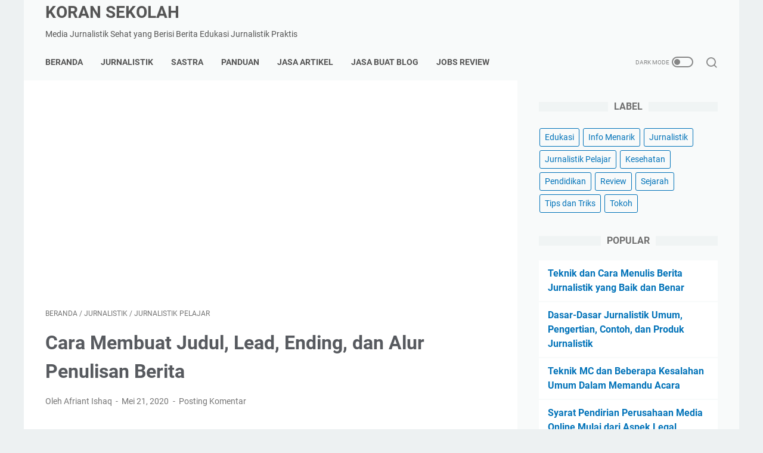

--- FILE ---
content_type: text/javascript; charset=UTF-8
request_url: https://www.koransekolah.com/feeds/posts/default/-/Jurnalistik?alt=json-in-script&orderby=updated&start-index=7&max-results=5&callback=msRelatedPosts
body_size: 3459
content:
// API callback
msRelatedPosts({"version":"1.0","encoding":"UTF-8","feed":{"xmlns":"http://www.w3.org/2005/Atom","xmlns$openSearch":"http://a9.com/-/spec/opensearchrss/1.0/","xmlns$blogger":"http://schemas.google.com/blogger/2008","xmlns$georss":"http://www.georss.org/georss","xmlns$gd":"http://schemas.google.com/g/2005","xmlns$thr":"http://purl.org/syndication/thread/1.0","id":{"$t":"tag:blogger.com,1999:blog-8922336149675234486"},"updated":{"$t":"2025-10-02T22:13:03.556+07:00"},"category":[{"term":"Info Menarik"},{"term":"Edukasi"},{"term":"Tips dan Triks"},{"term":"Jurnalistik"},{"term":"Jurnalistik Pelajar"},{"term":"Pendidikan"},{"term":"Kesehatan"},{"term":"Opini"},{"term":"Review"},{"term":"Sejarah"},{"term":"Aplikasi Madrasah"},{"term":"dari pembaca"},{"term":"Tokoh"},{"term":"EMIS"},{"term":"Sastra"},{"term":"Gaya."},{"term":"Guru"},{"term":"Macam"},{"term":"Materi Ajar"},{"term":"Otomotif"},{"term":"PAUD"},{"term":"Pelajar"},{"term":"Perpustakaan"},{"term":"Pribahasa"},{"term":"Simpatika"},{"term":"Ulas Buku"},{"term":"Universitas"}],"title":{"type":"text","$t":"Koran Sekolah"},"subtitle":{"type":"html","$t":"Media Jurnalistik Sehat yang Berisi Berita Edukasi Jurnalistik Praktis"},"link":[{"rel":"http://schemas.google.com/g/2005#feed","type":"application/atom+xml","href":"https:\/\/www.koransekolah.com\/feeds\/posts\/default"},{"rel":"self","type":"application/atom+xml","href":"https:\/\/www.blogger.com\/feeds\/8922336149675234486\/posts\/default\/-\/Jurnalistik?alt=json-in-script\u0026start-index=7\u0026max-results=5\u0026orderby=updated"},{"rel":"alternate","type":"text/html","href":"https:\/\/www.koransekolah.com\/search\/label\/Jurnalistik"},{"rel":"hub","href":"http://pubsubhubbub.appspot.com/"},{"rel":"previous","type":"application/atom+xml","href":"https:\/\/www.blogger.com\/feeds\/8922336149675234486\/posts\/default\/-\/Jurnalistik\/-\/Jurnalistik?alt=json-in-script\u0026start-index=2\u0026max-results=5\u0026orderby=updated"},{"rel":"next","type":"application/atom+xml","href":"https:\/\/www.blogger.com\/feeds\/8922336149675234486\/posts\/default\/-\/Jurnalistik\/-\/Jurnalistik?alt=json-in-script\u0026start-index=12\u0026max-results=5\u0026orderby=updated"}],"author":[{"name":{"$t":"Dilau Yongki"},"uri":{"$t":"http:\/\/www.blogger.com\/profile\/08895226944555545552"},"email":{"$t":"noreply@blogger.com"},"gd$image":{"rel":"http://schemas.google.com/g/2005#thumbnail","width":"32","height":"32","src":"\/\/blogger.googleusercontent.com\/img\/b\/R29vZ2xl\/AVvXsEgqJ1uCdwuwOVgWUSXD3BO3qFn8SUiAfm8yHMQQjjctdzK20w62K4ZbE4N99y8taIlL_zr7arKJFk1BqhAf7RaB_S-IM_oC_JoC6Sl328w6XcbrpGQjEahHMc-KX8jFJqw\/s114\/483ad7521f5b4c4db5411a9642980dd0.jpg"}}],"generator":{"version":"7.00","uri":"http://www.blogger.com","$t":"Blogger"},"openSearch$totalResults":{"$t":"27"},"openSearch$startIndex":{"$t":"7"},"openSearch$itemsPerPage":{"$t":"5"},"entry":[{"id":{"$t":"tag:blogger.com,1999:blog-8922336149675234486.post-4841343011285216886"},"published":{"$t":"2023-06-27T10:13:00.001+07:00"},"updated":{"$t":"2023-06-27T10:13:21.546+07:00"},"category":[{"scheme":"http://www.blogger.com/atom/ns#","term":"Info Menarik"},{"scheme":"http://www.blogger.com/atom/ns#","term":"Jurnalistik"},{"scheme":"http://www.blogger.com/atom/ns#","term":"Pendidikan"}],"title":{"type":"text","$t":"Majas: Gaya Bahasa yang Menghidupkan Kalimat"},"summary":{"type":"text","$t":"Majas - Bahasa Indonesia adalah bahasa yang kaya dan indah. Salah satu kekayaan dan keindahan bahasa Indonesia terletak pada penggunaan majas.\u0026nbsp;Majas adalah gaya bahasa yang mengungkapkan sesuatu dengan cara menyimpang dari makna sebenarnya.\u0026nbsp;Majas digunakan untuk memberikan efek tertentu pada kalimat, seperti menarik perhatian, menyindir, menegaskan, membandingkan, atau "},"link":[{"rel":"replies","type":"application/atom+xml","href":"https:\/\/www.koransekolah.com\/feeds\/4841343011285216886\/comments\/default","title":"Posting Komentar"},{"rel":"replies","type":"text/html","href":"https:\/\/www.koransekolah.com\/2023\/06\/majas-gaya-bahasa-yang-menghidupkan.html#comment-form","title":"0 Komentar"},{"rel":"edit","type":"application/atom+xml","href":"https:\/\/www.blogger.com\/feeds\/8922336149675234486\/posts\/default\/4841343011285216886"},{"rel":"self","type":"application/atom+xml","href":"https:\/\/www.blogger.com\/feeds\/8922336149675234486\/posts\/default\/4841343011285216886"},{"rel":"alternate","type":"text/html","href":"https:\/\/www.koransekolah.com\/2023\/06\/majas-gaya-bahasa-yang-menghidupkan.html","title":"Majas: Gaya Bahasa yang Menghidupkan Kalimat"}],"author":[{"name":{"$t":"Afriant Ishaq"},"uri":{"$t":"http:\/\/www.blogger.com\/profile\/05138011198740500251"},"email":{"$t":"noreply@blogger.com"},"gd$image":{"rel":"http://schemas.google.com/g/2005#thumbnail","width":"24","height":"32","src":"\/\/blogger.googleusercontent.com\/img\/b\/R29vZ2xl\/AVvXsEga571llJp_ALeRbp_2Y-oI2HKYPvvp_CrZKR_jkCHKimNBxST1tytACrTRYCJ1--zgwpsKIowNGdL-xoIyhUiujOuRMfvHspl0tb-BlsYB-jc4X__uU37IhxJazDUtt85FnEWfhgBtlyy38YOOnYfz5ORq-ng-Cs3g8thUum5jXVXt\/s220\/20221222_231653.jpg"}}],"media$thumbnail":{"xmlns$media":"http://search.yahoo.com/mrss/","url":"https:\/\/blogger.googleusercontent.com\/img\/b\/R29vZ2xl\/AVvXsEi_BkuDDi-YL_zCcITGRIGUixxn5Jfxk2fkk0TuluiC9yXe1GcoFpmMa-2kN8hbqwkZcTbJYzaB5YFjP5Kr6fmGGLFCFYJhXtJm1F7Ej2tFyTsbsRyLKKAIw6aklPfuBihQBv82LcoApdBTxHr75UYPxEjfT75VprSZAtyYv_U48Le8hOEkF-NdsgA9pOgd\/s72-c\/social-media-640543_1280.png","height":"72","width":"72"},"thr$total":{"$t":"0"}},{"id":{"$t":"tag:blogger.com,1999:blog-8922336149675234486.post-2146160387814020933"},"published":{"$t":"2020-06-24T09:42:00.003+07:00"},"updated":{"$t":"2020-06-24T09:49:12.407+07:00"},"category":[{"scheme":"http://www.blogger.com/atom/ns#","term":"Jurnalistik"},{"scheme":"http://www.blogger.com/atom/ns#","term":"Jurnalistik Pelajar"}],"title":{"type":"text","$t":"7 Prinsip Dasar Jurnalistik Penulisan Berita yang Benar dan Wajib Diketahui"},"summary":{"type":"text","$t":"\n\n7 Prinsip Dasar Jurnalistik Penulisan Berita yang Benar dan Wajib Diketahui - Bicara tentang jurnalistik tidak akan pernah ada habisnya. Karena jurnalistik adalah hal yang dinamis dan mengikuti perkembangan. Termasuk dalam gaya penulisan dan beberapa prinsip dasar dalam penulisan.Jurnalistik, pasti erat kaitannya dengan penulisan. Sebagai jurnalis yang baik, dibutuhkan prinsip-prinsip dasar "},"link":[{"rel":"replies","type":"application/atom+xml","href":"https:\/\/www.koransekolah.com\/feeds\/2146160387814020933\/comments\/default","title":"Posting Komentar"},{"rel":"replies","type":"text/html","href":"https:\/\/www.koransekolah.com\/2020\/06\/prinsip-dasar-jurnalistik.html#comment-form","title":"0 Komentar"},{"rel":"edit","type":"application/atom+xml","href":"https:\/\/www.blogger.com\/feeds\/8922336149675234486\/posts\/default\/2146160387814020933"},{"rel":"self","type":"application/atom+xml","href":"https:\/\/www.blogger.com\/feeds\/8922336149675234486\/posts\/default\/2146160387814020933"},{"rel":"alternate","type":"text/html","href":"https:\/\/www.koransekolah.com\/2020\/06\/prinsip-dasar-jurnalistik.html","title":"7 Prinsip Dasar Jurnalistik Penulisan Berita yang Benar dan Wajib Diketahui"}],"author":[{"name":{"$t":"Afriant Ishaq"},"uri":{"$t":"http:\/\/www.blogger.com\/profile\/05138011198740500251"},"email":{"$t":"noreply@blogger.com"},"gd$image":{"rel":"http://schemas.google.com/g/2005#thumbnail","width":"24","height":"32","src":"\/\/blogger.googleusercontent.com\/img\/b\/R29vZ2xl\/AVvXsEga571llJp_ALeRbp_2Y-oI2HKYPvvp_CrZKR_jkCHKimNBxST1tytACrTRYCJ1--zgwpsKIowNGdL-xoIyhUiujOuRMfvHspl0tb-BlsYB-jc4X__uU37IhxJazDUtt85FnEWfhgBtlyy38YOOnYfz5ORq-ng-Cs3g8thUum5jXVXt\/s220\/20221222_231653.jpg"}}],"media$thumbnail":{"xmlns$media":"http://search.yahoo.com/mrss/","url":"https:\/\/blogger.googleusercontent.com\/img\/b\/R29vZ2xl\/AVvXsEhcEGSDtj9FjqxIkr3OjPYXDos-YJKBdSHdaRb0BFUzV4nWdo9cdOIuzT-cZ1ir6vYgDU91rrfqpA5sMmj01ekcPIZzEWSYu9FwBOmKwBbKnQJmCzpVSm3fk4Y3jMBmgbS18MjyJArVXaOC\/s72-c\/Covid+jurnalistik+prinsip.jpg","height":"72","width":"72"},"thr$total":{"$t":"0"}},{"id":{"$t":"tag:blogger.com,1999:blog-8922336149675234486.post-4449029129077182957"},"published":{"$t":"2020-05-21T20:26:00.004+07:00"},"updated":{"$t":"2020-05-21T22:02:25.445+07:00"},"category":[{"scheme":"http://www.blogger.com/atom/ns#","term":"Jurnalistik"},{"scheme":"http://www.blogger.com/atom/ns#","term":"Jurnalistik Pelajar"}],"title":{"type":"text","$t":"Cara Membuat Judul, Lead, Ending, dan Alur Penulisan Berita"},"summary":{"type":"text","$t":"\nCara Membuat Judul, Lead, Ending, dan Alur Penulisan Berita - Belajar membuat berita yang baik dan benar. Ada beberapa hal yang harus diperhatikan, salah satunya adalah memperhatikan bentuk dan susunan dari sebuah berita.Dalam penulisan berita, ada judul, lead, ending dan alur yang harus ada dan diperhatikan.Dalam membuat atau menyusun berita perlu diperhatikan beberapa hal di bawah ini agar "},"link":[{"rel":"replies","type":"application/atom+xml","href":"https:\/\/www.koransekolah.com\/feeds\/4449029129077182957\/comments\/default","title":"Posting Komentar"},{"rel":"replies","type":"text/html","href":"https:\/\/www.koransekolah.com\/2020\/05\/cara-membuat-judul-lead-ending-dan-alur.html#comment-form","title":"0 Komentar"},{"rel":"edit","type":"application/atom+xml","href":"https:\/\/www.blogger.com\/feeds\/8922336149675234486\/posts\/default\/4449029129077182957"},{"rel":"self","type":"application/atom+xml","href":"https:\/\/www.blogger.com\/feeds\/8922336149675234486\/posts\/default\/4449029129077182957"},{"rel":"alternate","type":"text/html","href":"https:\/\/www.koransekolah.com\/2020\/05\/cara-membuat-judul-lead-ending-dan-alur.html","title":"Cara Membuat Judul, Lead, Ending, dan Alur Penulisan Berita"}],"author":[{"name":{"$t":"Afriant Ishaq"},"uri":{"$t":"http:\/\/www.blogger.com\/profile\/05138011198740500251"},"email":{"$t":"noreply@blogger.com"},"gd$image":{"rel":"http://schemas.google.com/g/2005#thumbnail","width":"24","height":"32","src":"\/\/blogger.googleusercontent.com\/img\/b\/R29vZ2xl\/AVvXsEga571llJp_ALeRbp_2Y-oI2HKYPvvp_CrZKR_jkCHKimNBxST1tytACrTRYCJ1--zgwpsKIowNGdL-xoIyhUiujOuRMfvHspl0tb-BlsYB-jc4X__uU37IhxJazDUtt85FnEWfhgBtlyy38YOOnYfz5ORq-ng-Cs3g8thUum5jXVXt\/s220\/20221222_231653.jpg"}}],"media$thumbnail":{"xmlns$media":"http://search.yahoo.com/mrss/","url":"https:\/\/blogger.googleusercontent.com\/img\/b\/R29vZ2xl\/AVvXsEjKPxhDPNUeGu-RSYKxFoOLHreO5gEaAf5PRl3nid2_Gb38KVbrEXKmPggAhq4iFGL9P3Skdm-ne8EWb7GMeza91V2PbUL7H4Oqcpf4ftOXNY51HgMk50XPq5BMAGDc1vd_kR0eaPJTYKfQ\/s72-w320-h213-c\/Berita+koran.jpg","height":"72","width":"72"},"thr$total":{"$t":"0"}},{"id":{"$t":"tag:blogger.com,1999:blog-8922336149675234486.post-6494833489647168877"},"published":{"$t":"2018-06-09T12:38:00.001+07:00"},"updated":{"$t":"2020-04-28T11:02:00.860+07:00"},"category":[{"scheme":"http://www.blogger.com/atom/ns#","term":"Edukasi"},{"scheme":"http://www.blogger.com/atom/ns#","term":"Info Menarik"},{"scheme":"http://www.blogger.com/atom/ns#","term":"Jurnalistik"},{"scheme":"http://www.blogger.com/atom/ns#","term":"Tokoh"}],"title":{"type":"text","$t":"10 Wartawan Yang Jadi Penulis Hebat dan Terkenal, Ingin Seperti Mereka? "},"summary":{"type":"text","$t":"\n\n\n\n  \n\n\nMenulis bukan hanya menelurkan karya fiksi seperti novel, cerita pendek (cerpen), atau puisi. Menulis berita juga pekerjaan mengolah kata. Setiap orang bisa menjadi penulis. Namun tidak semuanya mampu meramu tulisan dengan lihai sehingga bisa dibaca dan dicerna dengan baik oleh pembaca, baik itu tulisan fiksi maupun non-fiksi.\u0026nbsp; Bedanya, fakta adalah ruhnya.\n\nSetiap penulis pasti "},"link":[{"rel":"replies","type":"application/atom+xml","href":"https:\/\/www.koransekolah.com\/feeds\/6494833489647168877\/comments\/default","title":"Posting Komentar"},{"rel":"replies","type":"text/html","href":"https:\/\/www.koransekolah.com\/2018\/06\/10-wartawan-yang-jadi-penulis-hebat-dan.html#comment-form","title":"0 Komentar"},{"rel":"edit","type":"application/atom+xml","href":"https:\/\/www.blogger.com\/feeds\/8922336149675234486\/posts\/default\/6494833489647168877"},{"rel":"self","type":"application/atom+xml","href":"https:\/\/www.blogger.com\/feeds\/8922336149675234486\/posts\/default\/6494833489647168877"},{"rel":"alternate","type":"text/html","href":"https:\/\/www.koransekolah.com\/2018\/06\/10-wartawan-yang-jadi-penulis-hebat-dan.html","title":"10 Wartawan Yang Jadi Penulis Hebat dan Terkenal, Ingin Seperti Mereka? "}],"author":[{"name":{"$t":"Dilau Yongki"},"uri":{"$t":"http:\/\/www.blogger.com\/profile\/08895226944555545552"},"email":{"$t":"noreply@blogger.com"},"gd$image":{"rel":"http://schemas.google.com/g/2005#thumbnail","width":"32","height":"32","src":"\/\/blogger.googleusercontent.com\/img\/b\/R29vZ2xl\/AVvXsEgqJ1uCdwuwOVgWUSXD3BO3qFn8SUiAfm8yHMQQjjctdzK20w62K4ZbE4N99y8taIlL_zr7arKJFk1BqhAf7RaB_S-IM_oC_JoC6Sl328w6XcbrpGQjEahHMc-KX8jFJqw\/s114\/483ad7521f5b4c4db5411a9642980dd0.jpg"}}],"media$thumbnail":{"xmlns$media":"http://search.yahoo.com/mrss/","url":"https:\/\/blogger.googleusercontent.com\/img\/b\/R29vZ2xl\/AVvXsEjMydFqu6tQ6bLdsAHV34Givpkyt5CrKYcmu3nAE8RjGekAmig4e-7bM9knRv22msf1QmqhoybYkEJJjsH2MtKpXvStUx30UpxHP24wNmJ3LNS7mC7AwP56-gqtk2E1iXKzWYXjoXn3JXyF\/s72-c\/658553-penulis-juga-wartawan.jpg","height":"72","width":"72"},"thr$total":{"$t":"0"}},{"id":{"$t":"tag:blogger.com,1999:blog-8922336149675234486.post-3954667578781453079"},"published":{"$t":"2018-03-06T20:26:00.001+07:00"},"updated":{"$t":"2020-04-28T10:37:55.478+07:00"},"category":[{"scheme":"http://www.blogger.com/atom/ns#","term":"Jurnalistik"},{"scheme":"http://www.blogger.com/atom/ns#","term":"Sastra"}],"title":{"type":"text","$t":"Cara dan Teknis Memulai Menulis Cerpen yang Baik dan Benar Bagi Pemula"},"summary":{"type":"text","$t":"\n\n\n  \n\n\n\nCara dan Teknis Memulai Menulis Cerpen yang Baik dan Benar Bagi Pemula\nApakah Anda sudah siap untuk mulai menulis? Atau ingin menulis cerpen tapi tidak tahu caranya memulai? Berikut adalah Cara dan Teknis Memulai Menulis Cerpen yang Baik Bagi Pemula :\n\n1. Menulis awal cerita dalam satu waktu\nSebelum membahas hal ini lebih jauh, ada dua jenis cerita yang harus diketahui, Apa saja itu? "},"link":[{"rel":"edit","type":"application/atom+xml","href":"https:\/\/www.blogger.com\/feeds\/8922336149675234486\/posts\/default\/3954667578781453079"},{"rel":"self","type":"application/atom+xml","href":"https:\/\/www.blogger.com\/feeds\/8922336149675234486\/posts\/default\/3954667578781453079"},{"rel":"alternate","type":"text/html","href":"https:\/\/www.koransekolah.com\/2018\/03\/cara-dan-teknis-memulai-menulis-cerpen.html","title":"Cara dan Teknis Memulai Menulis Cerpen yang Baik dan Benar Bagi Pemula"}],"author":[{"name":{"$t":"Dilau Yongki"},"uri":{"$t":"http:\/\/www.blogger.com\/profile\/08895226944555545552"},"email":{"$t":"noreply@blogger.com"},"gd$image":{"rel":"http://schemas.google.com/g/2005#thumbnail","width":"32","height":"32","src":"\/\/blogger.googleusercontent.com\/img\/b\/R29vZ2xl\/AVvXsEgqJ1uCdwuwOVgWUSXD3BO3qFn8SUiAfm8yHMQQjjctdzK20w62K4ZbE4N99y8taIlL_zr7arKJFk1BqhAf7RaB_S-IM_oC_JoC6Sl328w6XcbrpGQjEahHMc-KX8jFJqw\/s114\/483ad7521f5b4c4db5411a9642980dd0.jpg"}}],"media$thumbnail":{"xmlns$media":"http://search.yahoo.com/mrss/","url":"https:\/\/blogger.googleusercontent.com\/img\/b\/R29vZ2xl\/AVvXsEjbTGceYM1M1yIiTLHr3Wn8NSab_khTkXgXxoyjN36s5P08z-LXXg5GBK0oGR-4DVMRCYy5OPp7RCeWFkxfxR7yec3IIOWsS93p-HHLjnvXCPrsT1bF787OTkJWMYIA-iFLs1kBDD0u4HTT\/s72-c\/707388_S.jpg","height":"72","width":"72"}}]}});

--- FILE ---
content_type: application/x-javascript; charset=utf-8
request_url: https://servicer.mgid.com/882211/1?sessionId=69770f9f-054e0&sessionPage=1&sessionNumberWeek=1&sessionNumber=1&scale_metric_1=64.00&scale_metric_2=256.00&scale_metric_3=100.00&cbuster=1769410464885466978842&pvid=f10ff173-ea74-4b4f-96dc-2fc037b88ae1&implVersion=11&lct=1763554740&mp4=1&ap=1&consentStrLen=0&wlid=3e92f3cd-4fce-40a8-add2-617eeed8c4f5&uniqId=06f32&niet=4g&nisd=false&evt=%5B%7B%22event%22%3A1%2C%22methods%22%3A%5B1%2C2%5D%7D%2C%7B%22event%22%3A2%2C%22methods%22%3A%5B1%2C2%5D%7D%5D&pv=5&jsv=es6&dpr=1&hashCommit=cbd500eb&tfre=4897&w=756&h=405&tl=150&tlp=1,2,3,4&sz=371x185;371x186&szp=1,2;3,4&szl=1,2;3,4&cxurl=https%3A%2F%2Fwww.koransekolah.com%2F2020%2F05%2Fcara-membuat-judul-lead-ending-dan-alur.html&ref=&lu=https%3A%2F%2Fwww.koransekolah.com%2F2020%2F05%2Fcara-membuat-judul-lead-ending-dan-alur.html
body_size: 1596
content:
var _mgq=_mgq||[];
_mgq.push(["MarketGidLoadGoods882211_06f32",[
["Brainberries","8603785","1","Tarantino’s Latest Effort Will Probably Be His Best To Date","","0","","","","8L0VCAxgr5SPLqFZA0TdVOTNPaU6F_uozUf-OAWOenOBMT46qNkboX71QH_ksO8LJ5-V9RiSmN6raXcKPkq-dv52487btGpOt__Z91791TmXzcKLk-xYFaLWIBjDgm6n",{"i":"https://s-img.mgid.com/g/8603785/370x209/0x0x600x338/aHR0cDovL2ltZ2hvc3RzLmNvbS90LzIwMTktMDgvMTAxOTI0L2MzMGIwMWVkY2MyODVjOWRiNjBmOTQ5NTVmMDg2YTdiLmpwZWc.webp?v=1769410464-9fT3xims0hA81cDkcLkzF0xSD4tsaA8lCsfK6xr-bWY","l":"https://clck.mgid.com/ghits/8603785/i/57220998/0/pp/1/1?h=8L0VCAxgr5SPLqFZA0TdVOTNPaU6F_uozUf-OAWOenOBMT46qNkboX71QH_ksO8LJ5-V9RiSmN6raXcKPkq-dv52487btGpOt__Z91791TmXzcKLk-xYFaLWIBjDgm6n&rid=d9c45599-fa83-11f0-971d-d404e6f98490&tt=Direct&att=3&afrd=296&iv=11&ct=1&gdprApplies=0&st=-300&mp4=1&h2=RGCnD2pppFaSHdacZpvmnrKs3NEoz9rroTgLYydx17ffR2HGJ3juQbzig6IhFmXq3-zVvEERK01FiqqutIcW6A**","adc":[],"sdl":1,"dl":"https://brainberries.co/movietv/why-once-upon-a-time-in-hollywood-might-be-the-best-tarantino-movie-yet","type":"w","media-type":"static","clicktrackers":[],"cta":"Learn more","cdt":"","catId":230,"tri":"d9c47519-fa83-11f0-971d-d404e6f98490","crid":"8603785"}],
["Herbeauty","23372714","1","The Sweetest Moments We've Seen Of Archie And Lilibet So Far","","0","","","","8L0VCAxgr5SPLqFZA0TdVFbNWKH_FbolZ_GnBKHppEoSSJ8T4VgbvVx6cPu4jVS_J5-V9RiSmN6raXcKPkq-dv52487btGpOt__Z91791TkYHzlIZESkXdpn2uG9qixL",{"i":"https://s-img.mgid.com/g/23372714/370x209/-/[base64].webp?v=1769410464-OF2E9H7GwYiQ145wsWog9iYYzOLdM8VgF4kW3QKnstg","l":"https://clck.mgid.com/ghits/23372714/i/57220998/0/pp/2/1?h=8L0VCAxgr5SPLqFZA0TdVFbNWKH_FbolZ_GnBKHppEoSSJ8T4VgbvVx6cPu4jVS_J5-V9RiSmN6raXcKPkq-dv52487btGpOt__Z91791TkYHzlIZESkXdpn2uG9qixL&rid=d9c45599-fa83-11f0-971d-d404e6f98490&tt=Direct&att=3&afrd=296&iv=11&ct=1&gdprApplies=0&st=-300&mp4=1&h2=RGCnD2pppFaSHdacZpvmnrKs3NEoz9rroTgLYydx17ffR2HGJ3juQbzig6IhFmXq3-zVvEERK01FiqqutIcW6A**","adc":[],"sdl":1,"dl":"https://herbeauty.co/entertainment/every-time-meghan-and-harry-let-us-see-archie-and-lilibet/","type":"w","media-type":"static","clicktrackers":[],"cta":"Learn more","cdt":"","catId":239,"tri":"d9c4751f-fa83-11f0-971d-d404e6f98490","crid":"23372714"}],
["Brainberries","22701464","1","Is She A Horse Girl Or A Girl-like Horse? You Have To Watch This!","","0","","","","8L0VCAxgr5SPLqFZA0TdVGxsH0q9uzAVHmWph3CsFQOeXMP2RVHKOoomSUEQrwi-J5-V9RiSmN6raXcKPkq-dv52487btGpOt__Z91791Tn2jwcptASs3WCxRSgoRM4t",{"i":"https://cl.imghosts.com/imgh/video/upload/ar_16:9,c_fill,w_680/videos/t/2025-01/101924/d1301252dbeea348d78de2e804e05ea2.mp4?v=1769410464-cm76spa-WUqZn5Td1GaROoP3a6ZDiVR7Uyyw_SHi4SU","l":"https://clck.mgid.com/ghits/22701464/i/57220998/0/pp/3/1?h=8L0VCAxgr5SPLqFZA0TdVGxsH0q9uzAVHmWph3CsFQOeXMP2RVHKOoomSUEQrwi-J5-V9RiSmN6raXcKPkq-dv52487btGpOt__Z91791Tn2jwcptASs3WCxRSgoRM4t&rid=d9c45599-fa83-11f0-971d-d404e6f98490&tt=Direct&att=3&afrd=296&iv=11&ct=1&gdprApplies=0&st=-300&mp4=1&h2=RGCnD2pppFaSHdacZpvmnrKs3NEoz9rroTgLYydx17ffR2HGJ3juQbzig6IhFmXq3-zVvEERK01FiqqutIcW6A**","adc":[],"sdl":1,"dl":"https://brainberries.co/interesting/the-horsegirl-fascinating-things-you-didnt-know-about-ayla-kristine/","type":"w","media-type":"video","clicktrackers":[],"cta":"Learn more","cdt":"","catId":225,"tri":"d9c47522-fa83-11f0-971d-d404e6f98490","crid":"22701464"}],
["Brainberries","14649910","1","The Largest On The List: This Insect Is Only Found In China","","0","","","","8L0VCAxgr5SPLqFZA0TdVN9OfSxGRU084gma07D8B5oq5vLEqSfCJ8ujm77mgR3JJ5-V9RiSmN6raXcKPkq-dv52487btGpOt__Z91791TnpxxkjoFU1yid58-sRtVd4",{"i":"https://s-img.mgid.com/g/14649910/370x209/-/[base64].webp?v=1769410464-aP9_ERxr3-UkW7OaEnI7CV2-ToXgCMm_BNc0ZzrPwiw","l":"https://clck.mgid.com/ghits/14649910/i/57220998/0/pp/4/1?h=8L0VCAxgr5SPLqFZA0TdVN9OfSxGRU084gma07D8B5oq5vLEqSfCJ8ujm77mgR3JJ5-V9RiSmN6raXcKPkq-dv52487btGpOt__Z91791TnpxxkjoFU1yid58-sRtVd4&rid=d9c45599-fa83-11f0-971d-d404e6f98490&tt=Direct&att=3&afrd=296&iv=11&ct=1&gdprApplies=0&st=-300&mp4=1&h2=RGCnD2pppFaSHdacZpvmnrKs3NEoz9rroTgLYydx17ffR2HGJ3juQbzig6IhFmXq3-zVvEERK01FiqqutIcW6A**","adc":[],"sdl":1,"dl":"https://brainberries.co/animals/these-are-the-largest-insects-in-the-world/","type":"w","media-type":"static","clicktrackers":[],"cta":"Learn more","cdt":"","catId":225,"tri":"d9c47525-fa83-11f0-971d-d404e6f98490","crid":"14649910"}],],
{"awc":{},"dt":"desktop","ts":"","tt":"Direct","isBot":1,"h2":"RGCnD2pppFaSHdacZpvmnrKs3NEoz9rroTgLYydx17ffR2HGJ3juQbzig6IhFmXq3-zVvEERK01FiqqutIcW6A**","ats":0,"rid":"d9c45599-fa83-11f0-971d-d404e6f98490","pvid":"f10ff173-ea74-4b4f-96dc-2fc037b88ae1","iv":11,"brid":32,"muidn":"q0po4rJz3sSm","dnt":0,"cv":2,"afrd":296,"consent":true,"adv_src_id":16222}]);
_mgqp();


--- FILE ---
content_type: text/javascript; charset=UTF-8
request_url: https://www.koransekolah.com/feeds/posts/summary/-/Jurnalistik?alt=json-in-script&orderby=updated&max-results=0&callback=msRandomIndex
body_size: 725
content:
// API callback
msRandomIndex({"version":"1.0","encoding":"UTF-8","feed":{"xmlns":"http://www.w3.org/2005/Atom","xmlns$openSearch":"http://a9.com/-/spec/opensearchrss/1.0/","xmlns$blogger":"http://schemas.google.com/blogger/2008","xmlns$georss":"http://www.georss.org/georss","xmlns$gd":"http://schemas.google.com/g/2005","xmlns$thr":"http://purl.org/syndication/thread/1.0","id":{"$t":"tag:blogger.com,1999:blog-8922336149675234486"},"updated":{"$t":"2025-10-02T22:13:03.556+07:00"},"category":[{"term":"Info Menarik"},{"term":"Edukasi"},{"term":"Tips dan Triks"},{"term":"Jurnalistik"},{"term":"Jurnalistik Pelajar"},{"term":"Pendidikan"},{"term":"Kesehatan"},{"term":"Opini"},{"term":"Review"},{"term":"Sejarah"},{"term":"Aplikasi Madrasah"},{"term":"dari pembaca"},{"term":"Tokoh"},{"term":"EMIS"},{"term":"Sastra"},{"term":"Gaya."},{"term":"Guru"},{"term":"Macam"},{"term":"Materi Ajar"},{"term":"Otomotif"},{"term":"PAUD"},{"term":"Pelajar"},{"term":"Perpustakaan"},{"term":"Pribahasa"},{"term":"Simpatika"},{"term":"Ulas Buku"},{"term":"Universitas"}],"title":{"type":"text","$t":"Koran Sekolah"},"subtitle":{"type":"html","$t":"Media Jurnalistik Sehat yang Berisi Berita Edukasi Jurnalistik Praktis"},"link":[{"rel":"http://schemas.google.com/g/2005#feed","type":"application/atom+xml","href":"https:\/\/www.koransekolah.com\/feeds\/posts\/summary"},{"rel":"self","type":"application/atom+xml","href":"https:\/\/www.blogger.com\/feeds\/8922336149675234486\/posts\/summary\/-\/Jurnalistik?alt=json-in-script\u0026max-results=0\u0026orderby=updated"},{"rel":"alternate","type":"text/html","href":"https:\/\/www.koransekolah.com\/search\/label\/Jurnalistik"},{"rel":"hub","href":"http://pubsubhubbub.appspot.com/"}],"author":[{"name":{"$t":"Dilau Yongki"},"uri":{"$t":"http:\/\/www.blogger.com\/profile\/08895226944555545552"},"email":{"$t":"noreply@blogger.com"},"gd$image":{"rel":"http://schemas.google.com/g/2005#thumbnail","width":"32","height":"32","src":"\/\/blogger.googleusercontent.com\/img\/b\/R29vZ2xl\/AVvXsEgqJ1uCdwuwOVgWUSXD3BO3qFn8SUiAfm8yHMQQjjctdzK20w62K4ZbE4N99y8taIlL_zr7arKJFk1BqhAf7RaB_S-IM_oC_JoC6Sl328w6XcbrpGQjEahHMc-KX8jFJqw\/s114\/483ad7521f5b4c4db5411a9642980dd0.jpg"}}],"generator":{"version":"7.00","uri":"http://www.blogger.com","$t":"Blogger"},"openSearch$totalResults":{"$t":"27"},"openSearch$startIndex":{"$t":"1"},"openSearch$itemsPerPage":{"$t":"0"}}});

--- FILE ---
content_type: application/x-javascript; charset=utf-8
request_url: https://servicer.mgid.com/882211/1?sessionId=69770f9f-054e0&sessionPage=1&sessionNumberWeek=1&sessionNumber=1&scale_metric_1=64.00&scale_metric_2=256.00&scale_metric_3=100.00&cbuster=1769410464821895328330&pvid=f10ff173-ea74-4b4f-96dc-2fc037b88ae1&implVersion=11&lct=1763554740&mp4=1&ap=1&consentStrLen=0&wlid=28e5e2f6-8cc4-4abe-b599-ee2e9352184d&uniqId=002ce&niet=4g&nisd=false&evt=%5B%7B%22event%22%3A1%2C%22methods%22%3A%5B1%2C2%5D%7D%2C%7B%22event%22%3A2%2C%22methods%22%3A%5B1%2C2%5D%7D%5D&pv=5&jsv=es6&dpr=1&hashCommit=cbd500eb&tfre=4833&w=756&h=405&tl=150&tlp=1,2,3,4&sz=371x185;371x186&szp=1,2;3,4&szl=1,2;3,4&cxurl=https%3A%2F%2Fwww.koransekolah.com%2F2020%2F05%2Fcara-membuat-judul-lead-ending-dan-alur.html&ref=&lu=https%3A%2F%2Fwww.koransekolah.com%2F2020%2F05%2Fcara-membuat-judul-lead-ending-dan-alur.html
body_size: 1479
content:
var _mgq=_mgq||[];
_mgq.push(["MarketGidLoadGoods882211_002ce",[
["Brainberries","16268306","1","Where Are They Now? 9 Ex-Actors Found Unexpected Career Paths","","0","","","","8L0VCAxgr5SPLqFZA0TdVDSa7oEPPmseGz6_LUd9HPKBMT46qNkboX71QH_ksO8LJ5-V9RiSmN6raXcKPkq-dv52487btGpOt__Z91791TmkqtTuo2qvwdZ3lMeEtT4h",{"i":"https://s-img.mgid.com/g/16268306/370x209/-/[base64].webp?v=1769410464-c0c8zFKKCb-VTY2eGj09r0yeaH6m08ZW4WfWyFAb79Q","l":"https://clck.mgid.com/ghits/16268306/i/57220998/0/pp/1/1?h=8L0VCAxgr5SPLqFZA0TdVDSa7oEPPmseGz6_LUd9HPKBMT46qNkboX71QH_ksO8LJ5-V9RiSmN6raXcKPkq-dv52487btGpOt__Z91791TmkqtTuo2qvwdZ3lMeEtT4h&rid=d9b8831f-fa83-11f0-b31a-d404e6f97680&tt=Direct&att=3&afrd=296&iv=11&ct=1&gdprApplies=0&st=-300&mp4=1&h2=RGCnD2pppFaSHdacZpvmnrKs3NEoz9rroTgLYydx17e_K2N9iDn7c04Qo2mNyib6oOoxLbe7P5FuIuSTlSTB3w**","adc":[],"sdl":1,"dl":"https://brainberries.co/movietv/9-retired-actors-who-completely-changed-their-careers/","type":"w","media-type":"static","clicktrackers":[],"cta":"Learn more","cdt":"","catId":239,"tri":"d9b8a9ee-fa83-11f0-b31a-d404e6f97680","crid":"16268306"}],
["Brainberries","14717295","1","Top 8 Movies Based On Real Life. You Have To Watch Them!","","0","","","","8L0VCAxgr5SPLqFZA0TdVPbx3a1iqlHGU_tNIQs7-Xl5CjYT9P9GlhVBI57hOBAuJ5-V9RiSmN6raXcKPkq-dv52487btGpOt__Z91791Tmy18GvmUWsvivgn0zpPrTV",{"i":"https://s-img.mgid.com/g/14717295/370x209/-/[base64].webp?v=1769410464-9g6yIMf1P6Ni04vvWMHI8sJBwcI4Zxfj7Kltc_j7UjY","l":"https://clck.mgid.com/ghits/14717295/i/57220998/0/pp/2/1?h=8L0VCAxgr5SPLqFZA0TdVPbx3a1iqlHGU_tNIQs7-Xl5CjYT9P9GlhVBI57hOBAuJ5-V9RiSmN6raXcKPkq-dv52487btGpOt__Z91791Tmy18GvmUWsvivgn0zpPrTV&rid=d9b8831f-fa83-11f0-b31a-d404e6f97680&tt=Direct&att=3&afrd=296&iv=11&ct=1&gdprApplies=0&st=-300&mp4=1&h2=RGCnD2pppFaSHdacZpvmnrKs3NEoz9rroTgLYydx17e_K2N9iDn7c04Qo2mNyib6oOoxLbe7P5FuIuSTlSTB3w**","adc":[],"sdl":1,"dl":"https://brainberries.co/movietv/8-must-watch-movies-based-on-true-events/","type":"w","media-type":"static","clicktrackers":[],"cta":"Learn more","cdt":"","catId":230,"tri":"d9b8a9f5-fa83-11f0-b31a-d404e6f97680","crid":"14717295"}],
["Brainberries","13268956","1","Meet Marvel's First Muslim Superhero, Iman Vellani","","0","","","","8L0VCAxgr5SPLqFZA0TdVL-Tn33CbVFM0cQw7zqdsuSeXMP2RVHKOoomSUEQrwi-J5-V9RiSmN6raXcKPkq-dv52487btGpOt__Z91791TkOgRipHgVW5fRcuObp6bZL",{"i":"https://cl.imghosts.com/imgh/image/fetch/ar_16:9,c_fill,f_mp4,fl_lossy,g_faces:auto,w_960/http%3A%2F%2Fimghosts.com%2Ft%2F2022-06%2F101924%2F35b9cb57bb53026923127c5d9fc86000.gif?v=1769410464-XPWYlgzCE9vNhIeZVEOtURSL3a2R5GFMWMO-_4SgxSk","l":"https://clck.mgid.com/ghits/13268956/i/57220998/0/pp/3/1?h=8L0VCAxgr5SPLqFZA0TdVL-Tn33CbVFM0cQw7zqdsuSeXMP2RVHKOoomSUEQrwi-J5-V9RiSmN6raXcKPkq-dv52487btGpOt__Z91791TkOgRipHgVW5fRcuObp6bZL&rid=d9b8831f-fa83-11f0-b31a-d404e6f97680&tt=Direct&att=3&afrd=296&iv=11&ct=1&gdprApplies=0&st=-300&mp4=1&h2=RGCnD2pppFaSHdacZpvmnrKs3NEoz9rroTgLYydx17e_K2N9iDn7c04Qo2mNyib6oOoxLbe7P5FuIuSTlSTB3w**","adc":[],"sdl":1,"dl":"https://brainberries.co/movietv/ms-marvel-kamala-khan-the-first-female-muslim-superhero/","type":"w","media-type":"video","clicktrackers":[],"cta":"Learn more","cdt":"","catId":230,"tri":"d9b8a9f7-fa83-11f0-b31a-d404e6f97680","crid":"13268956"}],
["Brainberries","16005915","1","She Spends Millions To Transform Herself Into A Barbie Doll!","","0","","","","8L0VCAxgr5SPLqFZA0TdVJ_8FXECb4wE8HOhWbHrKLA2PSyfK9BBtiZW7BgPyJYAJ5-V9RiSmN6raXcKPkq-dv52487btGpOt__Z91791TmlnfwY3pOUxICMA__fdqN4",{"i":"https://s-img.mgid.com/g/16005915/370x209/-/[base64].webp?v=1769410464-8Gey6vvJOElWQYriCWUmIlmUpnEA3lCpN9yYJkCytdM","l":"https://clck.mgid.com/ghits/16005915/i/57220998/0/pp/4/1?h=8L0VCAxgr5SPLqFZA0TdVJ_8FXECb4wE8HOhWbHrKLA2PSyfK9BBtiZW7BgPyJYAJ5-V9RiSmN6raXcKPkq-dv52487btGpOt__Z91791TmlnfwY3pOUxICMA__fdqN4&rid=d9b8831f-fa83-11f0-b31a-d404e6f97680&tt=Direct&att=3&afrd=296&iv=11&ct=1&gdprApplies=0&st=-300&mp4=1&h2=RGCnD2pppFaSHdacZpvmnrKs3NEoz9rroTgLYydx17e_K2N9iDn7c04Qo2mNyib6oOoxLbe7P5FuIuSTlSTB3w**","adc":[],"sdl":1,"dl":"https://brainberries.co/interesting/instagram-model-spends-millions-on-plastic-surgeries-to-look-like-a-barbie-doll/","type":"w","media-type":"static","clicktrackers":[],"cta":"Learn more","cdt":"","catId":239,"tri":"d9b8a9fb-fa83-11f0-b31a-d404e6f97680","crid":"16005915"}],],
{"awc":{},"dt":"desktop","ts":"","tt":"Direct","isBot":1,"h2":"RGCnD2pppFaSHdacZpvmnrKs3NEoz9rroTgLYydx17e_K2N9iDn7c04Qo2mNyib6oOoxLbe7P5FuIuSTlSTB3w**","ats":0,"rid":"d9b8831f-fa83-11f0-b31a-d404e6f97680","pvid":"f10ff173-ea74-4b4f-96dc-2fc037b88ae1","iv":11,"brid":32,"muidn":"q0po4rJz3sSm","dnt":0,"cv":2,"afrd":296,"consent":true,"adv_src_id":16222}]);
_mgqp();


--- FILE ---
content_type: application/x-javascript; charset=utf-8
request_url: https://servicer.mgid.com/882219/1?sessionId=69770f9f-054e0&sessionPage=1&sessionNumberWeek=1&sessionNumber=1&scale_metric_1=64.00&scale_metric_2=256.00&scale_metric_3=100.00&cbuster=1769410464883170175301&pvid=f10ff173-ea74-4b4f-96dc-2fc037b88ae1&implVersion=11&lct=1763554740&mp4=1&ap=1&consentStrLen=0&wlid=84d919f9-239f-44d1-bad6-ea9307b0488b&uniqId=140f7&niet=4g&nisd=false&evt=%5B%7B%22event%22%3A1%2C%22methods%22%3A%5B1%2C2%5D%7D%2C%7B%22event%22%3A2%2C%22methods%22%3A%5B1%2C2%5D%7D%5D&pv=5&jsv=es6&dpr=1&hashCommit=cbd500eb&tfre=4895&w=300&h=1522&tl=150&tlp=1,2,3,4&sz=297x354&szp=1,2,3,4&szl=1;2;3;4&cxurl=https%3A%2F%2Fwww.koransekolah.com%2F2020%2F05%2Fcara-membuat-judul-lead-ending-dan-alur.html&ref=&lu=https%3A%2F%2Fwww.koransekolah.com%2F2020%2F05%2Fcara-membuat-judul-lead-ending-dan-alur.html
body_size: 1497
content:
var _mgq=_mgq||[];
_mgq.push(["MarketGidLoadGoods882219_140f7",[
["Brainberries","16000496","1","Bruce Willis' Wife Opens Up About His Struggles With Dementia","","0","","","","8L0VCAxgr5SPLqFZA0TdVMvotdxNUh77gY0dYhjSwdgapdNfMSdeT6HcNSRANd81J5-V9RiSmN6raXcKPkq-dv52487btGpOt__Z91791TlxYpsBN7iwvnH-iRrGM5Iq",{"i":"https://s-img.mgid.com/g/16000496/492x328/-/[base64].webp?v=1769410464-Z8ZfWWiCG4QO2TxJP4kf6xLOfxf5B_yveP9HuuwbWHM","l":"https://clck.mgid.com/ghits/16000496/i/57221006/0/pp/1/1?h=8L0VCAxgr5SPLqFZA0TdVMvotdxNUh77gY0dYhjSwdgapdNfMSdeT6HcNSRANd81J5-V9RiSmN6raXcKPkq-dv52487btGpOt__Z91791TlxYpsBN7iwvnH-iRrGM5Iq&rid=d9c1ea8c-fa83-11f0-b31a-d404e6f97680&tt=Direct&att=3&afrd=296&iv=11&ct=1&gdprApplies=0&st=-300&mp4=1&h2=RGCnD2pppFaSHdacZpvmnrKs3NEoz9rroTgLYydx17cbreLhD82HJl0KEOymURTTjcidjHpoU36DTpSz2irXng**","adc":[],"sdl":1,"dl":"https://brainberries.co/movietv/bruce-williss-wife-and-ex-shared-heartwarming-videos-of-the-actor-celebrating-his-68th-birthday/","type":"w","media-type":"static","clicktrackers":[],"cta":"Learn more","cdt":"","catId":239,"tri":"d9c209ce-fa83-11f0-b31a-d404e6f97680","crid":"16000496"}],
["Herbeauty","13404801","1","The Not So Good Things About Juicing","","0","","","","8L0VCAxgr5SPLqFZA0TdVMzNQqm0UY64F-PCkf-AsOYSSJ8T4VgbvVx6cPu4jVS_J5-V9RiSmN6raXcKPkq-dv52487btGpOt__Z91791TlMtPSeJ_bBR7zW1RLpZPGt",{"i":"https://cl.imghosts.com/imgh/image/fetch/ar_3:2,c_fill,f_mp4,fl_lossy,g_xy_center,w_960,x_180,y_187/http%3A%2F%2Fimghosts.com%2Ft%2F2022-06%2F101924%2Fd097023f4605e47c7ca048684c64e086.gif?v=1769410464-wUJ-AIZV25tM-7h2CxayFETqqh5Fh5k9z4thOZPUxj8","l":"https://clck.mgid.com/ghits/13404801/i/57221006/0/pp/2/1?h=8L0VCAxgr5SPLqFZA0TdVMzNQqm0UY64F-PCkf-AsOYSSJ8T4VgbvVx6cPu4jVS_J5-V9RiSmN6raXcKPkq-dv52487btGpOt__Z91791TlMtPSeJ_bBR7zW1RLpZPGt&rid=d9c1ea8c-fa83-11f0-b31a-d404e6f97680&tt=Direct&att=3&afrd=296&iv=11&ct=1&gdprApplies=0&st=-300&mp4=1&h2=RGCnD2pppFaSHdacZpvmnrKs3NEoz9rroTgLYydx17cbreLhD82HJl0KEOymURTTjcidjHpoU36DTpSz2irXng**","adc":[],"sdl":1,"dl":"https://herbeauty.co/en/beauty/juice-cleanses-yes-or-no/","type":"w","media-type":"video","clicktrackers":[],"cta":"Learn more","cdt":"","catId":221,"tri":"d9c209d4-fa83-11f0-b31a-d404e6f97680","crid":"13404801"}],
["Herbeauty","15112018","1","Men Don't Feel The Cold? Men Don't Cry? 8 Stupid Myths","","0","","","","8L0VCAxgr5SPLqFZA0TdVDihqd1vLOSFML3Wg9p13jdnchlzsnja6xu4D_i0sNJHJ5-V9RiSmN6raXcKPkq-dv52487btGpOt__Z91791TmjFqrJgNDwT0ijvT9rdprV",{"i":"https://cl.imghosts.com/imgh/video/upload/ar_3:2,c_fill,w_680/videos/t/2023-01/101924/1de6872b44eb56f2b0d5e55ae108652a.mp4?v=1769410464-VK1P4TH6qMlnNqVfaOAX4Xsd9FFomVgFdw3p74fN_gk","l":"https://clck.mgid.com/ghits/15112018/i/57221006/0/pp/3/1?h=8L0VCAxgr5SPLqFZA0TdVDihqd1vLOSFML3Wg9p13jdnchlzsnja6xu4D_i0sNJHJ5-V9RiSmN6raXcKPkq-dv52487btGpOt__Z91791TmjFqrJgNDwT0ijvT9rdprV&rid=d9c1ea8c-fa83-11f0-b31a-d404e6f97680&tt=Direct&att=3&afrd=296&iv=11&ct=1&gdprApplies=0&st=-300&mp4=1&h2=RGCnD2pppFaSHdacZpvmnrKs3NEoz9rroTgLYydx17cbreLhD82HJl0KEOymURTTjcidjHpoU36DTpSz2irXng**","adc":[],"sdl":1,"dl":"https://herbeauty.co/en/lifestyle/strong-8-myths-about-men-we-should-let-get-of-strong/","type":"w","media-type":"video","clicktrackers":[],"cta":"Learn more","cdt":"","catId":225,"tri":"d9c209d6-fa83-11f0-b31a-d404e6f97680","crid":"15112018"}],
["Brainberries","15115478","1","You Wouldn't Believe It If It Wasn't Caught On Camera!","","0","","","","8L0VCAxgr5SPLqFZA0TdVDnHDMyodknb97gc_J-TsIo2PSyfK9BBtiZW7BgPyJYAJ5-V9RiSmN6raXcKPkq-dv52487btGpOt__Z91791TkPBXhtM6wj4MDQ4_R7JJU1",{"i":"https://s-img.mgid.com/g/15115478/492x328/-/[base64].webp?v=1769410464-V9AbRXSLiT5gpmIV1TjeM7AeUp2Ef5SSwcf7Qvi_J4g","l":"https://clck.mgid.com/ghits/15115478/i/57221006/0/pp/4/1?h=8L0VCAxgr5SPLqFZA0TdVDnHDMyodknb97gc_J-TsIo2PSyfK9BBtiZW7BgPyJYAJ5-V9RiSmN6raXcKPkq-dv52487btGpOt__Z91791TkPBXhtM6wj4MDQ4_R7JJU1&rid=d9c1ea8c-fa83-11f0-b31a-d404e6f97680&tt=Direct&att=3&afrd=296&iv=11&ct=1&gdprApplies=0&st=-300&mp4=1&h2=RGCnD2pppFaSHdacZpvmnrKs3NEoz9rroTgLYydx17cbreLhD82HJl0KEOymURTTjcidjHpoU36DTpSz2irXng**","adc":[],"sdl":1,"dl":"https://brainberries.co/funny/15-most-hilarious-photos-taken-at-an-airport/","type":"w","media-type":"static","clicktrackers":[],"cta":"Learn more","cdt":"","catId":225,"tri":"d9c209d9-fa83-11f0-b31a-d404e6f97680","crid":"15115478"}],],
{"awc":{},"dt":"desktop","ts":"","tt":"Direct","isBot":1,"h2":"RGCnD2pppFaSHdacZpvmnrKs3NEoz9rroTgLYydx17cbreLhD82HJl0KEOymURTTjcidjHpoU36DTpSz2irXng**","ats":0,"rid":"d9c1ea8c-fa83-11f0-b31a-d404e6f97680","pvid":"f10ff173-ea74-4b4f-96dc-2fc037b88ae1","iv":11,"brid":32,"muidn":"q0po4rJz3sSm","dnt":0,"cv":2,"afrd":296,"consent":true,"adv_src_id":16222}]);
_mgqp();


--- FILE ---
content_type: application/x-javascript; charset=utf-8
request_url: https://servicer.mgid.com/882213/1?sessionId=69770f9f-054e0&sessionPage=1&sessionNumberWeek=1&sessionNumber=1&scale_metric_1=64.00&scale_metric_2=256.00&scale_metric_3=100.00&cbuster=1769410464760327016842&pvid=f10ff173-ea74-4b4f-96dc-2fc037b88ae1&implVersion=11&lct=1763554740&mp4=1&ap=1&consentStrLen=0&wlid=69fd34cc-ac6b-47a7-9a08-85128ff701db&uniqId=18299&niet=4g&nisd=false&evt=%5B%7B%22event%22%3A1%2C%22methods%22%3A%5B1%2C2%5D%7D%2C%7B%22event%22%3A2%2C%22methods%22%3A%5B1%2C2%5D%7D%5D&pv=5&jsv=es6&dpr=1&hashCommit=cbd500eb&tfre=4773&w=756&h=310&tl=150&tlp=1,2,3,4&sz=182x264&szp=1,2,3,4&szl=1,2,3,4&cxurl=https%3A%2F%2Fwww.koransekolah.com%2F2020%2F05%2Fcara-membuat-judul-lead-ending-dan-alur.html&ref=&lu=https%3A%2F%2Fwww.koransekolah.com%2F2020%2F05%2Fcara-membuat-judul-lead-ending-dan-alur.html
body_size: 1560
content:
var _mgq=_mgq||[];
_mgq.push(["MarketGidLoadGoods882213_18299",[
["Brainberries","15119493","1","Dare To Watch: 6 Movies So Bad They're Good","","0","","","","8L0VCAxgr5SPLqFZA0TdVMCpztkxeX3-dFsmv73LZEyBMT46qNkboX71QH_ksO8LJ5-V9RiSmN6raXcKPkq-dv52487btGpOt__Z91791TnFuTkMTRCQUR6aLX5kAltm",{"i":"https://s-img.mgid.com/g/15119493/492x328/-/[base64].webp?v=1769410464-I56udXI13W9y2bDenjRtxukZlnZyRwak57GU8qkZPPI","l":"https://clck.mgid.com/ghits/15119493/i/57221000/0/pp/1/1?h=8L0VCAxgr5SPLqFZA0TdVMCpztkxeX3-dFsmv73LZEyBMT46qNkboX71QH_ksO8LJ5-V9RiSmN6raXcKPkq-dv52487btGpOt__Z91791TnFuTkMTRCQUR6aLX5kAltm&rid=d9ab9062-fa83-11f0-b31a-d404e6f97680&tt=Direct&att=3&afrd=296&iv=11&ct=1&gdprApplies=0&muid=q0pot0tF0lSm&st=-300&mp4=1&h2=RGCnD2pppFaSHdacZpvmnrKs3NEoz9rroTgLYydx17e_K2N9iDn7c04Qo2mNyib6oOoxLbe7P5FuIuSTlSTB3w**","adc":[],"sdl":1,"dl":"https://brainberries.co/movietv/6-movies-that-are-so-bad-theyre-good/","type":"w","media-type":"static","clicktrackers":[],"cta":"Learn more","cdt":"","catId":230,"tri":"d9abad44-fa83-11f0-b31a-d404e6f97680","crid":"15119493"}],
["Brainberries","15112077","1","HP Characters As Kids: Gary Oldman? More Like Gary Youngman!","","0","","","","8L0VCAxgr5SPLqFZA0TdVCzDJXBUv9aVqGk2YLoaRjdoZLxpS_7amwF4Xax3In2iJ5-V9RiSmN6raXcKPkq-dv52487btGpOt__Z91791Tkt_yoXiAhZr_mLo_IENc97",{"i":"https://s-img.mgid.com/g/15112077/492x328/-/[base64].webp?v=1769410464-qhlbQNeaX4B7c9OK_n1giiPhxiWBbaq4zIFP1fX9nnk","l":"https://clck.mgid.com/ghits/15112077/i/57221000/0/pp/2/1?h=8L0VCAxgr5SPLqFZA0TdVCzDJXBUv9aVqGk2YLoaRjdoZLxpS_7amwF4Xax3In2iJ5-V9RiSmN6raXcKPkq-dv52487btGpOt__Z91791Tkt_yoXiAhZr_mLo_IENc97&rid=d9ab9062-fa83-11f0-b31a-d404e6f97680&tt=Direct&att=3&afrd=296&iv=11&ct=1&gdprApplies=0&muid=q0pot0tF0lSm&st=-300&mp4=1&h2=RGCnD2pppFaSHdacZpvmnrKs3NEoz9rroTgLYydx17e_K2N9iDn7c04Qo2mNyib6oOoxLbe7P5FuIuSTlSTB3w**","adc":[],"sdl":1,"dl":"https://brainberries.co/movietv/ai-shows-how-characters-from-harry-potter-would-look-like-as-toddlers/","type":"w","media-type":"static","clicktrackers":[],"cta":"Learn more","cdt":"","catId":230,"tri":"d9abad4a-fa83-11f0-b31a-d404e6f97680","crid":"15112077"}],
["Brainberries","13785893","1","10 Foods That Instantly Reduce Bloat","","0","","","","8L0VCAxgr5SPLqFZA0TdVBJMxg6f_nJp2REhHo3DMi--omytjEnZ3Tz2eehF41lYJ5-V9RiSmN6raXcKPkq-dv52487btGpOt__Z91791TlCj5Q0d1218l-Dtdze4W7b",{"i":"https://s-img.mgid.com/g/13785893/492x328/-/[base64].webp?v=1769410464-VmixY7GQgVceXf9_wTB5fqfOX4ooAjyLviChxm8-m1U","l":"https://clck.mgid.com/ghits/13785893/i/57221000/0/pp/3/1?h=8L0VCAxgr5SPLqFZA0TdVBJMxg6f_nJp2REhHo3DMi--omytjEnZ3Tz2eehF41lYJ5-V9RiSmN6raXcKPkq-dv52487btGpOt__Z91791TlCj5Q0d1218l-Dtdze4W7b&rid=d9ab9062-fa83-11f0-b31a-d404e6f97680&tt=Direct&att=3&afrd=296&iv=11&ct=1&gdprApplies=0&muid=q0pot0tF0lSm&st=-300&mp4=1&h2=RGCnD2pppFaSHdacZpvmnrKs3NEoz9rroTgLYydx17e_K2N9iDn7c04Qo2mNyib6oOoxLbe7P5FuIuSTlSTB3w**","adc":[],"sdl":1,"dl":"https://brainberries.co/interesting/10-foods-to-help-reduce-bloating/","type":"w","media-type":"static","clicktrackers":[],"cta":"Learn more","cdt":"","catId":221,"tri":"d9abad4b-fa83-11f0-b31a-d404e6f97680","crid":"13785893"}],
["Herbeauty","16000473","1","Celebrities Embodied Their Iconic Roles On The Red Carpet","","0","","","","8L0VCAxgr5SPLqFZA0TdVBKVH-2lHJft_FUEarOlIVeaAs3SpDxLyoYsccCHmJH3J5-V9RiSmN6raXcKPkq-dv52487btGpOt__Z91791TlkULrlXZy643SxXk08Tip_",{"i":"https://cl.imghosts.com/imgh/video/upload/ar_3:2,c_fill,w_680/videos/t/2023-03/101924/5eae3f742d8a8c27549641fd8849fcaa.mp4?v=1769410464-ShOg47DQvfoX9a7DrYBVitFSYyccRzg4CakE9sSdHT4","l":"https://clck.mgid.com/ghits/16000473/i/57221000/0/pp/4/1?h=8L0VCAxgr5SPLqFZA0TdVBKVH-2lHJft_FUEarOlIVeaAs3SpDxLyoYsccCHmJH3J5-V9RiSmN6raXcKPkq-dv52487btGpOt__Z91791TlkULrlXZy643SxXk08Tip_&rid=d9ab9062-fa83-11f0-b31a-d404e6f97680&tt=Direct&att=3&afrd=296&iv=11&ct=1&gdprApplies=0&muid=q0pot0tF0lSm&st=-300&mp4=1&h2=RGCnD2pppFaSHdacZpvmnrKs3NEoz9rroTgLYydx17e_K2N9iDn7c04Qo2mNyib6oOoxLbe7P5FuIuSTlSTB3w**","adc":[],"sdl":1,"dl":"https://herbeauty.co/en/fashion/strong-from-screen-to-style-9-times-celebrities-honored-their-famous-roles-on-the-red-carpet-strong/","type":"w","media-type":"video","clicktrackers":[],"cta":"Learn more","cdt":"","catId":239,"tri":"d9abad4c-fa83-11f0-b31a-d404e6f97680","crid":"16000473"}],],
{"awc":{},"dt":"desktop","ts":"","tt":"Direct","isBot":1,"h2":"RGCnD2pppFaSHdacZpvmnrKs3NEoz9rroTgLYydx17e_K2N9iDn7c04Qo2mNyib6oOoxLbe7P5FuIuSTlSTB3w**","ats":0,"rid":"d9ab9062-fa83-11f0-b31a-d404e6f97680","pvid":"f10ff173-ea74-4b4f-96dc-2fc037b88ae1","iv":11,"brid":32,"muidn":"q0pot0tF0lSm","dnt":0,"cv":2,"afrd":296,"consent":true,"adv_src_id":16222}]);
_mgqp();


--- FILE ---
content_type: application/x-javascript; charset=utf-8
request_url: https://servicer.mgid.com/882219/1?sessionId=69770f9f-054e0&sessionPage=1&sessionNumberWeek=1&sessionNumber=1&scale_metric_1=64.00&scale_metric_2=256.00&scale_metric_3=100.00&cbuster=1769410464822177953851&pvid=f10ff173-ea74-4b4f-96dc-2fc037b88ae1&implVersion=11&lct=1763554740&mp4=1&ap=1&consentStrLen=0&wlid=0e2cfe66-455e-4ff8-8e46-7d460835308b&uniqId=0c9f2&niet=4g&nisd=false&evt=%5B%7B%22event%22%3A1%2C%22methods%22%3A%5B1%2C2%5D%7D%2C%7B%22event%22%3A2%2C%22methods%22%3A%5B1%2C2%5D%7D%5D&pv=5&jsv=es6&dpr=1&hashCommit=cbd500eb&tfre=4835&w=300&h=1522&tl=150&tlp=1,2,3,4&sz=297x354&szp=1,2,3,4&szl=1;2;3;4&cxurl=https%3A%2F%2Fwww.koransekolah.com%2F2020%2F05%2Fcara-membuat-judul-lead-ending-dan-alur.html&ref=&lu=https%3A%2F%2Fwww.koransekolah.com%2F2020%2F05%2Fcara-membuat-judul-lead-ending-dan-alur.html
body_size: 1472
content:
var _mgq=_mgq||[];
_mgq.push(["MarketGidLoadGoods882219_0c9f2",[
["Brainberries","14137493","1","People Often Say A Picture Is Worth A Thousand Words","","0","","","","8L0VCAxgr5SPLqFZA0TdVE4z_bdenffFH0dZ-jpHAPoapdNfMSdeT6HcNSRANd81J5-V9RiSmN6raXcKPkq-dv52487btGpOt__Z91791TmcHDLq0sI3l_vlZQnNyYNS",{"i":"https://s-img.mgid.com/g/14137493/492x328/-/[base64].webp?v=1769410464-8NzH0iRImJhGIBChoq-wFw79JMj1YKtcBkb1WGxGJkk","l":"https://clck.mgid.com/ghits/14137493/i/57221006/0/pp/1/1?h=8L0VCAxgr5SPLqFZA0TdVE4z_bdenffFH0dZ-jpHAPoapdNfMSdeT6HcNSRANd81J5-V9RiSmN6raXcKPkq-dv52487btGpOt__Z91791TmcHDLq0sI3l_vlZQnNyYNS&rid=d9b85bd1-fa83-11f0-971d-d404e6f98490&tt=Direct&att=3&afrd=296&iv=11&ct=1&gdprApplies=0&st=-300&mp4=1&h2=RGCnD2pppFaSHdacZpvmnpoHBllxjckHXwaK_zdVZw4breLhD82HJl0KEOymURTTHzIfA7WOELVDWqZmRZISTQ**","adc":[],"sdl":1,"dl":"https://brainberries.co/funny/15-staggering-pics-that-will-make-you-look-twice/","type":"w","media-type":"static","clicktrackers":[],"cta":"Learn more","cdt":"","catId":225,"tri":"d9b88118-fa83-11f0-971d-d404e6f98490","crid":"14137493"}],
["Brainberries","3805546","1","90s Stunners Who Still Look Gorgeous","","0","","","","8L0VCAxgr5SPLqFZA0TdVCUuSlTWBJFgcbeQ-r5eP3poZLxpS_7amwF4Xax3In2iJ5-V9RiSmN6raXcKPkq-dv52487btGpOt__Z91791TmN8ByjdpZZf2_mjy-CVfxp",{"i":"https://s-img.mgid.com/g/3805546/492x328/0x56x1369x912/aHR0cDovL2ltZ2hvc3RzLmNvbS90ZW1wLzIwMTctMDYtMTMvMTAxOTI0LzViYTFmYTdkMmIwOGM2YWI2OGQzOWYzNDkwNWM0NTQ5LmpwZw.webp?v=1769410464-C0p1N5QByEKF1XzJ_8SbMGlMiydRmt1OgE1kCqi1GY4","l":"https://clck.mgid.com/ghits/3805546/i/57221006/0/pp/2/1?h=8L0VCAxgr5SPLqFZA0TdVCUuSlTWBJFgcbeQ-r5eP3poZLxpS_7amwF4Xax3In2iJ5-V9RiSmN6raXcKPkq-dv52487btGpOt__Z91791TmN8ByjdpZZf2_mjy-CVfxp&rid=d9b85bd1-fa83-11f0-971d-d404e6f98490&tt=Direct&att=3&afrd=296&iv=11&ct=1&gdprApplies=0&st=-300&mp4=1&h2=RGCnD2pppFaSHdacZpvmnpoHBllxjckHXwaK_zdVZw4breLhD82HJl0KEOymURTTHzIfA7WOELVDWqZmRZISTQ**","adc":[],"sdl":1,"dl":"https://brainberries.co/movietv/10-most-gorgeous-90s-crushes/","type":"w","media-type":"static","clicktrackers":[],"cta":"Learn more","cdt":"","catId":239,"tri":"d9b8811d-fa83-11f0-971d-d404e6f98490","crid":"3805546"}],
["Brainberries","4027710","1","Awesome Caricatures Of 23 Marvel Heroes","","0","","","","8L0VCAxgr5SPLqFZA0TdVLTHQyCViylkTLHa7zOA5ZeeXMP2RVHKOoomSUEQrwi-J5-V9RiSmN6raXcKPkq-dv52487btGpOt__Z91791Tnf0JNRlh7dPC0lCjcqQ9oB",{"i":"https://s-img.mgid.com/g/4027710/492x328/0x42x640x426/aHR0cDovL2ltZ2hvc3RzLmNvbS90LzIwMTktMDgvMTAxOTI0LzlmMDk2MzA4NWRjOThmZGY2MGYyYmU1M2U5MmJkYTRlLmpwZWc.webp?v=1769410464-abhoRTSZfBTJRfvxS2OGbNSfzCjTqXtiVyI3-ogx3F8","l":"https://clck.mgid.com/ghits/4027710/i/57221006/0/pp/3/1?h=8L0VCAxgr5SPLqFZA0TdVLTHQyCViylkTLHa7zOA5ZeeXMP2RVHKOoomSUEQrwi-J5-V9RiSmN6raXcKPkq-dv52487btGpOt__Z91791Tnf0JNRlh7dPC0lCjcqQ9oB&rid=d9b85bd1-fa83-11f0-971d-d404e6f98490&tt=Direct&att=3&afrd=296&iv=11&ct=1&gdprApplies=0&st=-300&mp4=1&h2=RGCnD2pppFaSHdacZpvmnpoHBllxjckHXwaK_zdVZw4breLhD82HJl0KEOymURTTHzIfA7WOELVDWqZmRZISTQ**","adc":[],"sdl":1,"dl":"https://brainberries.co/culturearts/23-marvel-heroes-raimagined-by-xi-ding/","type":"w","media-type":"static","clicktrackers":[],"cta":"Learn more","cdt":"","catId":225,"tri":"d9b8811f-fa83-11f0-971d-d404e6f98490","crid":"4027710"}],
["Brainberries","15584657","1","The Fans Were Shocked Not Less: What Scriptwriters Were Thinking?","","0","","","","8L0VCAxgr5SPLqFZA0TdVCj92aVaN_PnCPhCFarBCAwq5vLEqSfCJ8ujm77mgR3JJ5-V9RiSmN6raXcKPkq-dv52487btGpOt__Z91791Tm576sgH913P8FNtT7xfQOa",{"i":"https://s-img.mgid.com/g/15584657/492x328/-/[base64].webp?v=1769410464-LQ3yEZjw1bYe1RpcDL4BaTh4KkiO67TtzxtMDgJAN3M","l":"https://clck.mgid.com/ghits/15584657/i/57221006/0/pp/4/1?h=8L0VCAxgr5SPLqFZA0TdVCj92aVaN_PnCPhCFarBCAwq5vLEqSfCJ8ujm77mgR3JJ5-V9RiSmN6raXcKPkq-dv52487btGpOt__Z91791Tm576sgH913P8FNtT7xfQOa&rid=d9b85bd1-fa83-11f0-971d-d404e6f98490&tt=Direct&att=3&afrd=296&iv=11&ct=1&gdprApplies=0&st=-300&mp4=1&h2=RGCnD2pppFaSHdacZpvmnpoHBllxjckHXwaK_zdVZw4breLhD82HJl0KEOymURTTHzIfA7WOELVDWqZmRZISTQ**","adc":[],"sdl":1,"dl":"https://brainberries.co/movietv/9-worst-tv-series-finales-of-all-time/","type":"w","media-type":"static","clicktrackers":[],"cta":"Learn more","cdt":"","catId":230,"tri":"d9b88121-fa83-11f0-971d-d404e6f98490","crid":"15584657"}],],
{"awc":{},"dt":"desktop","ts":"","tt":"Direct","isBot":1,"h2":"RGCnD2pppFaSHdacZpvmnpoHBllxjckHXwaK_zdVZw4breLhD82HJl0KEOymURTTHzIfA7WOELVDWqZmRZISTQ**","ats":0,"rid":"d9b85bd1-fa83-11f0-971d-d404e6f98490","pvid":"f10ff173-ea74-4b4f-96dc-2fc037b88ae1","iv":11,"brid":32,"muidn":"q0po4rJz3sSm","dnt":0,"cv":2,"afrd":296,"consent":true,"adv_src_id":16222}]);
_mgqp();


--- FILE ---
content_type: text/javascript; charset=UTF-8
request_url: https://www.koransekolah.com/feeds/posts/summary/-/Jurnalistik%20Pelajar?alt=json-in-script&callback=bacaJuga&max-results=5
body_size: 3528
content:
// API callback
bacaJuga({"version":"1.0","encoding":"UTF-8","feed":{"xmlns":"http://www.w3.org/2005/Atom","xmlns$openSearch":"http://a9.com/-/spec/opensearchrss/1.0/","xmlns$blogger":"http://schemas.google.com/blogger/2008","xmlns$georss":"http://www.georss.org/georss","xmlns$gd":"http://schemas.google.com/g/2005","xmlns$thr":"http://purl.org/syndication/thread/1.0","id":{"$t":"tag:blogger.com,1999:blog-8922336149675234486"},"updated":{"$t":"2025-10-02T22:13:03.556+07:00"},"category":[{"term":"Info Menarik"},{"term":"Edukasi"},{"term":"Tips dan Triks"},{"term":"Jurnalistik"},{"term":"Jurnalistik Pelajar"},{"term":"Pendidikan"},{"term":"Kesehatan"},{"term":"Opini"},{"term":"Review"},{"term":"Sejarah"},{"term":"Aplikasi Madrasah"},{"term":"dari pembaca"},{"term":"Tokoh"},{"term":"EMIS"},{"term":"Sastra"},{"term":"Gaya."},{"term":"Guru"},{"term":"Macam"},{"term":"Materi Ajar"},{"term":"Otomotif"},{"term":"PAUD"},{"term":"Pelajar"},{"term":"Perpustakaan"},{"term":"Pribahasa"},{"term":"Simpatika"},{"term":"Ulas Buku"},{"term":"Universitas"}],"title":{"type":"text","$t":"Koran Sekolah"},"subtitle":{"type":"html","$t":"Media Jurnalistik Sehat yang Berisi Berita Edukasi Jurnalistik Praktis"},"link":[{"rel":"http://schemas.google.com/g/2005#feed","type":"application/atom+xml","href":"https:\/\/www.koransekolah.com\/feeds\/posts\/summary"},{"rel":"self","type":"application/atom+xml","href":"https:\/\/www.blogger.com\/feeds\/8922336149675234486\/posts\/summary\/-\/Jurnalistik+Pelajar?alt=json-in-script\u0026max-results=5"},{"rel":"alternate","type":"text/html","href":"https:\/\/www.koransekolah.com\/search\/label\/Jurnalistik%20Pelajar"},{"rel":"hub","href":"http://pubsubhubbub.appspot.com/"},{"rel":"next","type":"application/atom+xml","href":"https:\/\/www.blogger.com\/feeds\/8922336149675234486\/posts\/summary\/-\/Jurnalistik+Pelajar\/-\/Jurnalistik+Pelajar?alt=json-in-script\u0026start-index=6\u0026max-results=5"}],"author":[{"name":{"$t":"Dilau Yongki"},"uri":{"$t":"http:\/\/www.blogger.com\/profile\/08895226944555545552"},"email":{"$t":"noreply@blogger.com"},"gd$image":{"rel":"http://schemas.google.com/g/2005#thumbnail","width":"32","height":"32","src":"\/\/blogger.googleusercontent.com\/img\/b\/R29vZ2xl\/AVvXsEgqJ1uCdwuwOVgWUSXD3BO3qFn8SUiAfm8yHMQQjjctdzK20w62K4ZbE4N99y8taIlL_zr7arKJFk1BqhAf7RaB_S-IM_oC_JoC6Sl328w6XcbrpGQjEahHMc-KX8jFJqw\/s114\/483ad7521f5b4c4db5411a9642980dd0.jpg"}}],"generator":{"version":"7.00","uri":"http://www.blogger.com","$t":"Blogger"},"openSearch$totalResults":{"$t":"15"},"openSearch$startIndex":{"$t":"1"},"openSearch$itemsPerPage":{"$t":"5"},"entry":[{"id":{"$t":"tag:blogger.com,1999:blog-8922336149675234486.post-2146160387814020933"},"published":{"$t":"2020-06-24T09:42:00.003+07:00"},"updated":{"$t":"2020-06-24T09:49:12.407+07:00"},"category":[{"scheme":"http://www.blogger.com/atom/ns#","term":"Jurnalistik"},{"scheme":"http://www.blogger.com/atom/ns#","term":"Jurnalistik Pelajar"}],"title":{"type":"text","$t":"7 Prinsip Dasar Jurnalistik Penulisan Berita yang Benar dan Wajib Diketahui"},"summary":{"type":"text","$t":"\n\n7 Prinsip Dasar Jurnalistik Penulisan Berita yang Benar dan Wajib Diketahui - Bicara tentang jurnalistik tidak akan pernah ada habisnya. Karena jurnalistik adalah hal yang dinamis dan mengikuti perkembangan. Termasuk dalam gaya penulisan dan beberapa prinsip dasar dalam penulisan.Jurnalistik, pasti erat kaitannya dengan penulisan. Sebagai jurnalis yang baik, dibutuhkan prinsip-prinsip dasar "},"link":[{"rel":"replies","type":"application/atom+xml","href":"https:\/\/www.koransekolah.com\/feeds\/2146160387814020933\/comments\/default","title":"Posting Komentar"},{"rel":"replies","type":"text/html","href":"https:\/\/www.koransekolah.com\/2020\/06\/prinsip-dasar-jurnalistik.html#comment-form","title":"0 Komentar"},{"rel":"edit","type":"application/atom+xml","href":"https:\/\/www.blogger.com\/feeds\/8922336149675234486\/posts\/default\/2146160387814020933"},{"rel":"self","type":"application/atom+xml","href":"https:\/\/www.blogger.com\/feeds\/8922336149675234486\/posts\/default\/2146160387814020933"},{"rel":"alternate","type":"text/html","href":"https:\/\/www.koransekolah.com\/2020\/06\/prinsip-dasar-jurnalistik.html","title":"7 Prinsip Dasar Jurnalistik Penulisan Berita yang Benar dan Wajib Diketahui"}],"author":[{"name":{"$t":"Afriant Ishaq"},"uri":{"$t":"http:\/\/www.blogger.com\/profile\/05138011198740500251"},"email":{"$t":"noreply@blogger.com"},"gd$image":{"rel":"http://schemas.google.com/g/2005#thumbnail","width":"24","height":"32","src":"\/\/blogger.googleusercontent.com\/img\/b\/R29vZ2xl\/AVvXsEga571llJp_ALeRbp_2Y-oI2HKYPvvp_CrZKR_jkCHKimNBxST1tytACrTRYCJ1--zgwpsKIowNGdL-xoIyhUiujOuRMfvHspl0tb-BlsYB-jc4X__uU37IhxJazDUtt85FnEWfhgBtlyy38YOOnYfz5ORq-ng-Cs3g8thUum5jXVXt\/s220\/20221222_231653.jpg"}}],"media$thumbnail":{"xmlns$media":"http://search.yahoo.com/mrss/","url":"https:\/\/blogger.googleusercontent.com\/img\/b\/R29vZ2xl\/AVvXsEhcEGSDtj9FjqxIkr3OjPYXDos-YJKBdSHdaRb0BFUzV4nWdo9cdOIuzT-cZ1ir6vYgDU91rrfqpA5sMmj01ekcPIZzEWSYu9FwBOmKwBbKnQJmCzpVSm3fk4Y3jMBmgbS18MjyJArVXaOC\/s72-c\/Covid+jurnalistik+prinsip.jpg","height":"72","width":"72"},"thr$total":{"$t":"0"}},{"id":{"$t":"tag:blogger.com,1999:blog-8922336149675234486.post-4449029129077182957"},"published":{"$t":"2020-05-21T20:26:00.004+07:00"},"updated":{"$t":"2020-05-21T22:02:25.445+07:00"},"category":[{"scheme":"http://www.blogger.com/atom/ns#","term":"Jurnalistik"},{"scheme":"http://www.blogger.com/atom/ns#","term":"Jurnalistik Pelajar"}],"title":{"type":"text","$t":"Cara Membuat Judul, Lead, Ending, dan Alur Penulisan Berita"},"summary":{"type":"text","$t":"\nCara Membuat Judul, Lead, Ending, dan Alur Penulisan Berita - Belajar membuat berita yang baik dan benar. Ada beberapa hal yang harus diperhatikan, salah satunya adalah memperhatikan bentuk dan susunan dari sebuah berita.Dalam penulisan berita, ada judul, lead, ending dan alur yang harus ada dan diperhatikan.Dalam membuat atau menyusun berita perlu diperhatikan beberapa hal di bawah ini agar "},"link":[{"rel":"replies","type":"application/atom+xml","href":"https:\/\/www.koransekolah.com\/feeds\/4449029129077182957\/comments\/default","title":"Posting Komentar"},{"rel":"replies","type":"text/html","href":"https:\/\/www.koransekolah.com\/2020\/05\/cara-membuat-judul-lead-ending-dan-alur.html#comment-form","title":"0 Komentar"},{"rel":"edit","type":"application/atom+xml","href":"https:\/\/www.blogger.com\/feeds\/8922336149675234486\/posts\/default\/4449029129077182957"},{"rel":"self","type":"application/atom+xml","href":"https:\/\/www.blogger.com\/feeds\/8922336149675234486\/posts\/default\/4449029129077182957"},{"rel":"alternate","type":"text/html","href":"https:\/\/www.koransekolah.com\/2020\/05\/cara-membuat-judul-lead-ending-dan-alur.html","title":"Cara Membuat Judul, Lead, Ending, dan Alur Penulisan Berita"}],"author":[{"name":{"$t":"Afriant Ishaq"},"uri":{"$t":"http:\/\/www.blogger.com\/profile\/05138011198740500251"},"email":{"$t":"noreply@blogger.com"},"gd$image":{"rel":"http://schemas.google.com/g/2005#thumbnail","width":"24","height":"32","src":"\/\/blogger.googleusercontent.com\/img\/b\/R29vZ2xl\/AVvXsEga571llJp_ALeRbp_2Y-oI2HKYPvvp_CrZKR_jkCHKimNBxST1tytACrTRYCJ1--zgwpsKIowNGdL-xoIyhUiujOuRMfvHspl0tb-BlsYB-jc4X__uU37IhxJazDUtt85FnEWfhgBtlyy38YOOnYfz5ORq-ng-Cs3g8thUum5jXVXt\/s220\/20221222_231653.jpg"}}],"media$thumbnail":{"xmlns$media":"http://search.yahoo.com/mrss/","url":"https:\/\/blogger.googleusercontent.com\/img\/b\/R29vZ2xl\/AVvXsEjKPxhDPNUeGu-RSYKxFoOLHreO5gEaAf5PRl3nid2_Gb38KVbrEXKmPggAhq4iFGL9P3Skdm-ne8EWb7GMeza91V2PbUL7H4Oqcpf4ftOXNY51HgMk50XPq5BMAGDc1vd_kR0eaPJTYKfQ\/s72-w320-h213-c\/Berita+koran.jpg","height":"72","width":"72"},"thr$total":{"$t":"0"}},{"id":{"$t":"tag:blogger.com,1999:blog-8922336149675234486.post-6598348372628218235"},"published":{"$t":"2019-05-29T12:10:00.004+07:00"},"updated":{"$t":"2019-05-29T12:13:46.711+07:00"},"category":[{"scheme":"http://www.blogger.com/atom/ns#","term":"dari pembaca"},{"scheme":"http://www.blogger.com/atom/ns#","term":"Edukasi"},{"scheme":"http://www.blogger.com/atom/ns#","term":"Info Menarik"},{"scheme":"http://www.blogger.com/atom/ns#","term":"Jurnalistik Pelajar"}],"title":{"type":"text","$t":"Berbagi Kebahagiaan, SMAN 1 Timpeh Kembali Gelar Bukber dan Santunan Anak Yatim"},"summary":{"type":"text","$t":"\n\n\nTimpeh, KoranSekollah.com -Bulan suci Ramadhan adalah bulan dimana seharusnya setiap anak mendapatkan kebahagiaan. Atas dasar itulah Keluarga Besar SMAN 1 Timpeh, Kabupaten Dharmasraya, Sumatera Barat kembali gelar Berbuka Bersama dan Santunan Anak Yatim.\n\nKegiatan dengan Tema Rajut Senyum Bersama Berbagi Kebahagiaan Melalui Santunan untuk Anak Yatim Piatu SMAN 1 Timpeh ini adalah kegiatan "},"link":[{"rel":"replies","type":"application/atom+xml","href":"https:\/\/www.koransekolah.com\/feeds\/6598348372628218235\/comments\/default","title":"Posting Komentar"},{"rel":"replies","type":"text/html","href":"https:\/\/www.koransekolah.com\/2019\/05\/berbagi-kebahagiaan-sman-1-timpeh.html#comment-form","title":"0 Komentar"},{"rel":"edit","type":"application/atom+xml","href":"https:\/\/www.blogger.com\/feeds\/8922336149675234486\/posts\/default\/6598348372628218235"},{"rel":"self","type":"application/atom+xml","href":"https:\/\/www.blogger.com\/feeds\/8922336149675234486\/posts\/default\/6598348372628218235"},{"rel":"alternate","type":"text/html","href":"https:\/\/www.koransekolah.com\/2019\/05\/berbagi-kebahagiaan-sman-1-timpeh.html","title":"Berbagi Kebahagiaan, SMAN 1 Timpeh Kembali Gelar Bukber dan Santunan Anak Yatim"}],"author":[{"name":{"$t":"Dilau Yongki"},"uri":{"$t":"http:\/\/www.blogger.com\/profile\/08895226944555545552"},"email":{"$t":"noreply@blogger.com"},"gd$image":{"rel":"http://schemas.google.com/g/2005#thumbnail","width":"32","height":"32","src":"\/\/blogger.googleusercontent.com\/img\/b\/R29vZ2xl\/AVvXsEgqJ1uCdwuwOVgWUSXD3BO3qFn8SUiAfm8yHMQQjjctdzK20w62K4ZbE4N99y8taIlL_zr7arKJFk1BqhAf7RaB_S-IM_oC_JoC6Sl328w6XcbrpGQjEahHMc-KX8jFJqw\/s114\/483ad7521f5b4c4db5411a9642980dd0.jpg"}}],"media$thumbnail":{"xmlns$media":"http://search.yahoo.com/mrss/","url":"https:\/\/blogger.googleusercontent.com\/img\/b\/R29vZ2xl\/AVvXsEhfmZ6RwNVsCYxzY9dkrFKOFGI2YWiptIPdH7huHmKABJbim3lqTKuaxTmMN9AnsU1L_MtdLR1p0ajl4sXqtZHdxteUiVE8fM2P9oQc-9WGEEOu_Dw4fq8cqnca3tEH6kAR4oX5818dS5y6\/s72-c\/Bukber+SMAN+1+Timpeh.jpeg","height":"72","width":"72"},"thr$total":{"$t":"0"}},{"id":{"$t":"tag:blogger.com,1999:blog-8922336149675234486.post-6073724795239185594"},"published":{"$t":"2019-01-26T13:20:00.000+07:00"},"updated":{"$t":"2019-01-26T13:24:37.499+07:00"},"category":[{"scheme":"http://www.blogger.com/atom/ns#","term":"Info Menarik"},{"scheme":"http://www.blogger.com/atom/ns#","term":"Jurnalistik Pelajar"}],"title":{"type":"text","$t":"SMAN 1 Timpeh Gelar OSIS Cup Ekspresi Meriahkan Hari Jadi ke 14"},"summary":{"type":"text","$t":"Timpeh, KoranSekolah.com - Dalam rangka peringatan dan sekaligus memeriahkan hari jadi Sekolah Menengah Atas Negeri 1 Timpeh yang ke 14. Alek Gadang dan Ekspresi digelar meriah. Gelaran acara direntang dari tanggal 25 hingga 27 Januari 2019.\n\nAlek Gadang dan OSIS Cup Ekspresi dibuka langsung oleh Sekretaris Daerah Kabupaten Dharmasraya M. Yusuf yang didaulat sebagai pemotong tumpeng Hari jadi. "},"link":[{"rel":"replies","type":"application/atom+xml","href":"https:\/\/www.koransekolah.com\/feeds\/6073724795239185594\/comments\/default","title":"Posting Komentar"},{"rel":"replies","type":"text/html","href":"https:\/\/www.koransekolah.com\/2019\/01\/sman-1-timpeh-gelar-osis-cup-ekspresi.html#comment-form","title":"0 Komentar"},{"rel":"edit","type":"application/atom+xml","href":"https:\/\/www.blogger.com\/feeds\/8922336149675234486\/posts\/default\/6073724795239185594"},{"rel":"self","type":"application/atom+xml","href":"https:\/\/www.blogger.com\/feeds\/8922336149675234486\/posts\/default\/6073724795239185594"},{"rel":"alternate","type":"text/html","href":"https:\/\/www.koransekolah.com\/2019\/01\/sman-1-timpeh-gelar-osis-cup-ekspresi.html","title":"SMAN 1 Timpeh Gelar OSIS Cup Ekspresi Meriahkan Hari Jadi ke 14"}],"author":[{"name":{"$t":"Dilau Yongki"},"uri":{"$t":"http:\/\/www.blogger.com\/profile\/08895226944555545552"},"email":{"$t":"noreply@blogger.com"},"gd$image":{"rel":"http://schemas.google.com/g/2005#thumbnail","width":"32","height":"32","src":"\/\/blogger.googleusercontent.com\/img\/b\/R29vZ2xl\/AVvXsEgqJ1uCdwuwOVgWUSXD3BO3qFn8SUiAfm8yHMQQjjctdzK20w62K4ZbE4N99y8taIlL_zr7arKJFk1BqhAf7RaB_S-IM_oC_JoC6Sl328w6XcbrpGQjEahHMc-KX8jFJqw\/s114\/483ad7521f5b4c4db5411a9642980dd0.jpg"}}],"media$thumbnail":{"xmlns$media":"http://search.yahoo.com/mrss/","url":"https:\/\/blogger.googleusercontent.com\/img\/b\/R29vZ2xl\/AVvXsEgmC_KOR7ZTH7hn5cf6qvLDqCmdTi-b9k8mMhydKtG5LnntwF7PkmrYPyKFi9WASccJBm5knh0pPEmUSH8bJh0AH41F8CJCuCVtlusxo1had4OwrE8UHV07rp3zjmLUzHbnYfcBMXNiPrbb\/s72-c\/IMG-20190126-WA0001.jpg","height":"72","width":"72"},"thr$total":{"$t":"0"}},{"id":{"$t":"tag:blogger.com,1999:blog-8922336149675234486.post-6289960359943068308"},"published":{"$t":"2018-11-07T09:27:00.001+07:00"},"updated":{"$t":"2020-04-27T13:04:52.806+07:00"},"category":[{"scheme":"http://www.blogger.com/atom/ns#","term":"Info Menarik"},{"scheme":"http://www.blogger.com/atom/ns#","term":"Jurnalistik"},{"scheme":"http://www.blogger.com/atom/ns#","term":"Jurnalistik Pelajar"}],"title":{"type":"text","$t":"Dasar-Dasar Jurnalistik Umum, Pengertian, Contoh, dan Produk Jurnalistik"},"summary":{"type":"text","$t":"Dasar-Dasar Jurnalistik Umum, Pengertian, Contoh, dan Produk Jurnalistik - Kamu sedang mencari dasar- dasar jurnalistik, pengertian jurnalistik, teknik dasar jurnalistik atau kode etik dalam duni jurnalistik. Nah KoranSekolah.com adalah tempat yang tepat. Karena beberapa ulasan mendasar dari dunia jurnalistik dihadirkan di sini. Dikemas dari sumber utama seperti Blog Romeltea dan lain-lain.\n\n"},"link":[{"rel":"replies","type":"application/atom+xml","href":"https:\/\/www.koransekolah.com\/feeds\/6289960359943068308\/comments\/default","title":"Posting Komentar"},{"rel":"replies","type":"text/html","href":"https:\/\/www.koransekolah.com\/2018\/11\/dasar-dasar-jurnalistik-umum-pengertian.html#comment-form","title":"0 Komentar"},{"rel":"edit","type":"application/atom+xml","href":"https:\/\/www.blogger.com\/feeds\/8922336149675234486\/posts\/default\/6289960359943068308"},{"rel":"self","type":"application/atom+xml","href":"https:\/\/www.blogger.com\/feeds\/8922336149675234486\/posts\/default\/6289960359943068308"},{"rel":"alternate","type":"text/html","href":"https:\/\/www.koransekolah.com\/2018\/11\/dasar-dasar-jurnalistik-umum-pengertian.html","title":"Dasar-Dasar Jurnalistik Umum, Pengertian, Contoh, dan Produk Jurnalistik"}],"author":[{"name":{"$t":"Dilau Yongki"},"uri":{"$t":"http:\/\/www.blogger.com\/profile\/08895226944555545552"},"email":{"$t":"noreply@blogger.com"},"gd$image":{"rel":"http://schemas.google.com/g/2005#thumbnail","width":"32","height":"32","src":"\/\/blogger.googleusercontent.com\/img\/b\/R29vZ2xl\/AVvXsEgqJ1uCdwuwOVgWUSXD3BO3qFn8SUiAfm8yHMQQjjctdzK20w62K4ZbE4N99y8taIlL_zr7arKJFk1BqhAf7RaB_S-IM_oC_JoC6Sl328w6XcbrpGQjEahHMc-KX8jFJqw\/s114\/483ad7521f5b4c4db5411a9642980dd0.jpg"}}],"media$thumbnail":{"xmlns$media":"http://search.yahoo.com/mrss/","url":"https:\/\/blogger.googleusercontent.com\/img\/b\/R29vZ2xl\/AVvXsEh9B0I8Oti3ojrafhlTA4zXTaFWslQacUX1dFSGq_5qYPu0FkcmQAb_8HkHao4yXauuoozbZ8dLWY7f55Bwk3ulzNIbgPbQF7l7jz2AebS1A-u9W0mEza9UdDGwAeAlbwLJdnXHnHzGG0ko\/s72-c\/Dasar+jurnalistik.jpg","height":"72","width":"72"},"thr$total":{"$t":"0"}}]}});

--- FILE ---
content_type: application/x-javascript; charset=utf-8
request_url: https://servicer.mgid.com/835877/1?sessionId=69770f9f-054e0&sessionPage=1&sessionNumberWeek=1&sessionNumber=1&scale_metric_1=64.00&scale_metric_2=256.00&scale_metric_3=100.00&cbuster=176941046489985153495&pvid=f10ff173-ea74-4b4f-96dc-2fc037b88ae1&implVersion=11&lct=1763554740&mp4=1&ap=1&consentStrLen=0&wlid=5baf64f5-1efd-486f-ae6c-ce50ffab712b&uniqId=09560&niet=4g&nisd=false&evt=%5B%7B%22event%22%3A1%2C%22methods%22%3A%5B1%2C2%5D%7D%2C%7B%22event%22%3A2%2C%22methods%22%3A%5B1%2C2%5D%7D%5D&pv=5&jsv=es6&dpr=1&hashCommit=cbd500eb&tfre=4931&w=756&h=742&tl=150&tlp=1,2,3,4,5,6&sz=245x338&szp=1,2,3,4,5,6&szl=1,2,3;4,5,6&cxurl=https%3A%2F%2Fwww.koransekolah.com%2F2020%2F05%2Fcara-membuat-judul-lead-ending-dan-alur.html&ref=&lu=https%3A%2F%2Fwww.koransekolah.com%2F2020%2F05%2Fcara-membuat-judul-lead-ending-dan-alur.html
body_size: 2108
content:
var _mgq=_mgq||[];
_mgq.push(["MarketGidLoadGoods835877_09560",[
["Brainberries","16000501","1","Forgotten 80s TV Characters That'll Make You Feel Nostalgic","","0","","","","akuru4FFvct_Eg6JxJA2Gkx-hR1WO46J9feIICTbEZgapdNfMSdeT6HcNSRANd81J5-V9RiSmN6raXcKPkq-dv52487btGpOt__Z91791TkQYXrUqjpYQxUa55Y_ROo2",{"i":"https://s-img.mgid.com/g/16000501/492x328/-/[base64].webp?v=1769410465-3IOGFg20zLC4fv6cpJ4MvVnu597Q0AV1DqnfUSnhXFU","l":"https://clck.mgid.com/ghits/16000501/i/57175819/0/pp/1/1?h=akuru4FFvct_Eg6JxJA2Gkx-hR1WO46J9feIICTbEZgapdNfMSdeT6HcNSRANd81J5-V9RiSmN6raXcKPkq-dv52487btGpOt__Z91791TkQYXrUqjpYQxUa55Y_ROo2&rid=d9ca7f7a-fa83-11f0-b31a-d404e6f97680&tt=Direct&att=3&afrd=296&iv=11&ct=1&gdprApplies=0&st=-300&mp4=1&h2=RGCnD2pppFaSHdacZpvmnpoHBllxjckHXwaK_zdVZw6_K2N9iDn7c04Qo2mNyib6BuhvSz5Mm_pl_YCFubFzDw**","adc":[],"sdl":1,"dl":"https://brainberries.co/movietv/10-forgotten-tv-characters-from-the-80s/","type":"w","media-type":"static","clicktrackers":[],"cta":"Learn more","cdt":"","catId":230,"tri":"d9caa732-fa83-11f0-b31a-d404e6f97680","crid":"16000501"}],
["Brainberries","16268306","1","Where Are They Now? 9 Ex-Actors Found Unexpected Career Paths","","0","","","","akuru4FFvct_Eg6JxJA2GgJhjxYX5VI-McahgMwmC2d5CjYT9P9GlhVBI57hOBAuJ5-V9RiSmN6raXcKPkq-dv52487btGpOt__Z91791TnlvPjdkoY2v8XLC7xj0iEo",{"i":"https://s-img.mgid.com/g/16268306/492x328/-/[base64].webp?v=1769410465-TRiEDwTLqcyCZLkAM6_EHJ5SZGdmCr2GN5D2lca-3Gs","l":"https://clck.mgid.com/ghits/16268306/i/57175819/0/pp/2/1?h=akuru4FFvct_Eg6JxJA2GgJhjxYX5VI-McahgMwmC2d5CjYT9P9GlhVBI57hOBAuJ5-V9RiSmN6raXcKPkq-dv52487btGpOt__Z91791TnlvPjdkoY2v8XLC7xj0iEo&rid=d9ca7f7a-fa83-11f0-b31a-d404e6f97680&tt=Direct&att=3&afrd=296&iv=11&ct=1&gdprApplies=0&st=-300&mp4=1&h2=RGCnD2pppFaSHdacZpvmnpoHBllxjckHXwaK_zdVZw6_K2N9iDn7c04Qo2mNyib6BuhvSz5Mm_pl_YCFubFzDw**","adc":[],"sdl":1,"dl":"https://brainberries.co/movietv/9-retired-actors-who-completely-changed-their-careers/","type":"w","media-type":"static","clicktrackers":[],"cta":"Learn more","cdt":"","catId":239,"tri":"d9caa738-fa83-11f0-b31a-d404e6f97680","crid":"16268306"}],
["Herbeauty","13268984","1","How Long Are Eggs Safe To Eat After Purchase?","","0","","","","akuru4FFvct_Eg6JxJA2GmbkqL74LxgFP5IGGWyNj51nchlzsnja6xu4D_i0sNJHJ5-V9RiSmN6raXcKPkq-dv52487btGpOt__Z91791TkbQ3ZxhsiAH-CvCpVhoJPG",{"i":"https://s-img.mgid.com/g/13268984/492x328/-/[base64].webp?v=1769410465-3_MAvv3PS_xNKOVcU7e9iTRUdkCJ5DnyhyAZTDb_Lc0","l":"https://clck.mgid.com/ghits/13268984/i/57175819/0/pp/3/1?h=akuru4FFvct_Eg6JxJA2GmbkqL74LxgFP5IGGWyNj51nchlzsnja6xu4D_i0sNJHJ5-V9RiSmN6raXcKPkq-dv52487btGpOt__Z91791TkbQ3ZxhsiAH-CvCpVhoJPG&rid=d9ca7f7a-fa83-11f0-b31a-d404e6f97680&tt=Direct&att=3&afrd=296&iv=11&ct=1&gdprApplies=0&st=-300&mp4=1&h2=RGCnD2pppFaSHdacZpvmnpoHBllxjckHXwaK_zdVZw6_K2N9iDn7c04Qo2mNyib6BuhvSz5Mm_pl_YCFubFzDw**","adc":[],"sdl":1,"dl":"https://herbeauty.co/en/foodtravel/can-you-safely-eat-expired-eggs/","type":"w","media-type":"static","clicktrackers":[],"cta":"Learn more","cdt":"","catId":221,"tri":"d9caa73c-fa83-11f0-b31a-d404e6f97680","crid":"13268984"}],
["Brainberries","16268296","1","From Baddies To Sweethearts: 9 Actresses That Can Do It All!","","0","","","","akuru4FFvct_Eg6JxJA2GhddV0BbcI2XK72rnGq3EDk2PSyfK9BBtiZW7BgPyJYAJ5-V9RiSmN6raXcKPkq-dv52487btGpOt__Z91791Tl0BeQse8iRyIvaizgmA89E",{"i":"https://s-img.mgid.com/g/16268296/492x328/-/[base64].webp?v=1769410465-0u0hQOBymzfDrzRHe5aVB2IN2pXbbZVuPMKLlUpt6_w","l":"https://clck.mgid.com/ghits/16268296/i/57175819/0/pp/4/1?h=akuru4FFvct_Eg6JxJA2GhddV0BbcI2XK72rnGq3EDk2PSyfK9BBtiZW7BgPyJYAJ5-V9RiSmN6raXcKPkq-dv52487btGpOt__Z91791Tl0BeQse8iRyIvaizgmA89E&rid=d9ca7f7a-fa83-11f0-b31a-d404e6f97680&tt=Direct&att=3&afrd=296&iv=11&ct=1&gdprApplies=0&st=-300&mp4=1&h2=RGCnD2pppFaSHdacZpvmnpoHBllxjckHXwaK_zdVZw6_K2N9iDn7c04Qo2mNyib6BuhvSz5Mm_pl_YCFubFzDw**","adc":[],"sdl":1,"dl":"https://brainberries.co/movietv/naughty-or-nice-actresses-who-masterfully-play-baddies-and-sweethearts/","type":"w","media-type":"static","clicktrackers":[],"cta":"Learn more","cdt":"","catId":239,"tri":"d9caa73f-fa83-11f0-b31a-d404e6f97680","crid":"16268296"}],
["Brainberries","3866394","1","9 Astonishing Wonders Hidden Deep In Sea","","0","","","","akuru4FFvct_Eg6JxJA2GvyMzZbGb_lamk_0j4EHJ7PxMwR_xRnpf5BVLTLY9-ChJ5-V9RiSmN6raXcKPkq-dv52487btGpOt__Z91791Tm1SagZ4WX43bcv_5FYczPi",{"i":"https://s-img.mgid.com/g/3866394/492x328/0x44x837x558/aHR0cDovL2ltZ2hvc3RzLmNvbS90LzIwMTktMDcvMTAxOTI0LzFhNzI3OThlNzdmMzFiN2RiNDk2MTJjZmZiMTBjMjJlLmpwZWc.webp?v=1769410465-SoiJ9p12GeXEdyDTk9Gm20MdD5X2rcf5wAbl7VwkjrM","l":"https://clck.mgid.com/ghits/3866394/i/57175819/0/pp/5/1?h=akuru4FFvct_Eg6JxJA2GvyMzZbGb_lamk_0j4EHJ7PxMwR_xRnpf5BVLTLY9-ChJ5-V9RiSmN6raXcKPkq-dv52487btGpOt__Z91791Tm1SagZ4WX43bcv_5FYczPi&rid=d9ca7f7a-fa83-11f0-b31a-d404e6f97680&tt=Direct&att=3&afrd=296&iv=11&ct=1&gdprApplies=0&st=-300&mp4=1&h2=RGCnD2pppFaSHdacZpvmnpoHBllxjckHXwaK_zdVZw6_K2N9iDn7c04Qo2mNyib6BuhvSz5Mm_pl_YCFubFzDw**","adc":[],"sdl":1,"dl":"https://brainberries.co/interesting/9-mysterious-underwater-objects-very-few-people-know-about/","type":"w","media-type":"static","clicktrackers":[],"cta":"Learn more","cdt":"","catId":225,"tri":"d9caa742-fa83-11f0-b31a-d404e6f97680","crid":"3866394"}],
["Brainberries","15119494","1","Films To Make You Question Everything You Know About Cinema","","0","","","","akuru4FFvct_Eg6JxJA2GmDXwt4nyXcWp95apRWRTHt7gJMv7L81kZvJecYQm6bxJ5-V9RiSmN6raXcKPkq-dv52487btGpOt__Z91791Tk83qW4qkGQOuQAsWFruDHc",{"i":"https://s-img.mgid.com/g/15119494/492x328/-/[base64].webp?v=1769410465-UqLlp3K9hj_Z3aJufx_-WH5vXJorky-dwTKKIDlvEgA","l":"https://clck.mgid.com/ghits/15119494/i/57175819/0/pp/6/1?h=akuru4FFvct_Eg6JxJA2GmDXwt4nyXcWp95apRWRTHt7gJMv7L81kZvJecYQm6bxJ5-V9RiSmN6raXcKPkq-dv52487btGpOt__Z91791Tk83qW4qkGQOuQAsWFruDHc&rid=d9ca7f7a-fa83-11f0-b31a-d404e6f97680&tt=Direct&att=3&afrd=296&iv=11&ct=1&gdprApplies=0&st=-300&mp4=1&h2=RGCnD2pppFaSHdacZpvmnpoHBllxjckHXwaK_zdVZw6_K2N9iDn7c04Qo2mNyib6BuhvSz5Mm_pl_YCFubFzDw**","adc":[],"sdl":1,"dl":"https://brainberries.co/movietv/6-movies-that-are-so-bad-theyre-good/","type":"w","media-type":"static","clicktrackers":[],"cta":"Learn more","cdt":"","catId":230,"tri":"d9caa745-fa83-11f0-b31a-d404e6f97680","crid":"15119494"}],],
{"awc":{},"dt":"desktop","ts":"","tt":"Direct","isBot":1,"h2":"RGCnD2pppFaSHdacZpvmnpoHBllxjckHXwaK_zdVZw6_K2N9iDn7c04Qo2mNyib6BuhvSz5Mm_pl_YCFubFzDw**","ats":0,"rid":"d9ca7f7a-fa83-11f0-b31a-d404e6f97680","pvid":"f10ff173-ea74-4b4f-96dc-2fc037b88ae1","iv":11,"brid":32,"muidn":"q0po4rJz3sSm","dnt":0,"cv":2,"afrd":296,"consent":true,"adv_src_id":16222}]);
_mgqp();


--- FILE ---
content_type: application/x-javascript; charset=utf-8
request_url: https://servicer.mgid.com/882213/1?sessionId=69770f9f-054e0&sessionPage=1&sessionNumberWeek=1&sessionNumber=1&scale_metric_1=64.00&scale_metric_2=256.00&scale_metric_3=100.00&cbuster=1769410464779568983721&pvid=f10ff173-ea74-4b4f-96dc-2fc037b88ae1&implVersion=11&lct=1763554740&mp4=1&ap=1&consentStrLen=0&wlid=0b77a5ce-d335-419f-945b-a4260165f195&uniqId=08c40&niet=4g&nisd=false&evt=%5B%7B%22event%22%3A1%2C%22methods%22%3A%5B1%2C2%5D%7D%2C%7B%22event%22%3A2%2C%22methods%22%3A%5B1%2C2%5D%7D%5D&pv=5&jsv=es6&dpr=1&hashCommit=cbd500eb&tfre=4791&w=756&h=310&tl=150&tlp=1,2,3,4&sz=182x264&szp=1,2,3,4&szl=1,2,3,4&cxurl=https%3A%2F%2Fwww.koransekolah.com%2F2020%2F05%2Fcara-membuat-judul-lead-ending-dan-alur.html&ref=&lu=https%3A%2F%2Fwww.koransekolah.com%2F2020%2F05%2Fcara-membuat-judul-lead-ending-dan-alur.html
body_size: 1598
content:
var _mgq=_mgq||[];
_mgq.push(["MarketGidLoadGoods882213_08c40",[
["Herbeauty","24239328","1","Hollywood Rejected These 9 Actresses, But They Became Icons","","0","","","","8L0VCAxgr5SPLqFZA0TdVDqU53umZrqJbXIGpFrxsMpP7Wps2Xo7pwlMkZLtd_8HJ5-V9RiSmN6raXcKPkq-dv52487btGpOt__Z91791Tkh1JhovdU87FOPbBcDmccH",{"i":"https://s-img.mgid.com/g/24239328/492x328/-/[base64].webp?v=1769410464-j1sKI-lL-PHLEhk5HosaIxOT--JOGj3wFLDmx071QXs","l":"https://clck.mgid.com/ghits/24239328/i/57221000/0/pp/1/1?h=8L0VCAxgr5SPLqFZA0TdVDqU53umZrqJbXIGpFrxsMpP7Wps2Xo7pwlMkZLtd_8HJ5-V9RiSmN6raXcKPkq-dv52487btGpOt__Z91791Tkh1JhovdU87FOPbBcDmccH&rid=d9aecaa8-fa83-11f0-b31a-d404e6f97680&tt=Direct&att=3&afrd=296&iv=11&ct=1&gdprApplies=0&muid=q0po4rJz3sSm&st=-300&mp4=1&h2=RGCnD2pppFaSHdacZpvmnrKs3NEoz9rroTgLYydx17cBNY2gxmCnNgiZf50F2tKj31j_UGJqAf1xw_5MAP9Hjw**","adc":[],"sdl":1,"dl":"https://herbeauty.co/entertainment/hollywood-said-no-but-they-redefined-beauty-and-success/","type":"w","media-type":"static","clicktrackers":[],"cta":"Learn more","cdt":"","catId":239,"tri":"d9aeef82-fa83-11f0-b31a-d404e6f97680","crid":"24239328"}],
["Brainberries","16011379","1","How Did They Get Gina Carano To Take It All Back?","","0","","","","8L0VCAxgr5SPLqFZA0TdVACll16TiSEXEz75tJI0qdl5CjYT9P9GlhVBI57hOBAuJ5-V9RiSmN6raXcKPkq-dv52487btGpOt__Z91791TmqrHxSkcx7zTpZgPzMdSJR",{"i":"https://s-img.mgid.com/g/16011379/492x328/-/[base64].webp?v=1769410464-zfPmKRNUqn0LwCMT1e46JfqFBOC5HsK6ZD8Be2ml9s4","l":"https://clck.mgid.com/ghits/16011379/i/57221000/0/pp/2/1?h=8L0VCAxgr5SPLqFZA0TdVACll16TiSEXEz75tJI0qdl5CjYT9P9GlhVBI57hOBAuJ5-V9RiSmN6raXcKPkq-dv52487btGpOt__Z91791TmqrHxSkcx7zTpZgPzMdSJR&rid=d9aecaa8-fa83-11f0-b31a-d404e6f97680&tt=Direct&att=3&afrd=296&iv=11&ct=1&gdprApplies=0&muid=q0po4rJz3sSm&st=-300&mp4=1&h2=RGCnD2pppFaSHdacZpvmnrKs3NEoz9rroTgLYydx17cBNY2gxmCnNgiZf50F2tKj31j_UGJqAf1xw_5MAP9Hjw**","adc":[],"sdl":1,"dl":"https://brainberries.co/interesting/what-happened-to-these-8-actors-who-got-blacklisted-in-hollywood/","type":"w","media-type":"static","clicktrackers":[],"cta":"Learn more","cdt":"","catId":239,"tri":"d9aeef86-fa83-11f0-b31a-d404e6f97680","crid":"16011379"}],
["Brainberries","16005915","1","She Spends Millions To Transform Herself Into A Barbie Doll!","","0","","","","8L0VCAxgr5SPLqFZA0TdVPJ-3oc9UGfoJW2SaekVYs2-omytjEnZ3Tz2eehF41lYJ5-V9RiSmN6raXcKPkq-dv52487btGpOt__Z91791TltrK1OedH9taHdlSB4d2Ze",{"i":"https://s-img.mgid.com/g/16005915/492x328/-/[base64].webp?v=1769410464-3_4HtUib4lfSerTHn8zKra9jhzY6YyCGoNrRGXytbB8","l":"https://clck.mgid.com/ghits/16005915/i/57221000/0/pp/3/1?h=8L0VCAxgr5SPLqFZA0TdVPJ-3oc9UGfoJW2SaekVYs2-omytjEnZ3Tz2eehF41lYJ5-V9RiSmN6raXcKPkq-dv52487btGpOt__Z91791TltrK1OedH9taHdlSB4d2Ze&rid=d9aecaa8-fa83-11f0-b31a-d404e6f97680&tt=Direct&att=3&afrd=296&iv=11&ct=1&gdprApplies=0&muid=q0po4rJz3sSm&st=-300&mp4=1&h2=RGCnD2pppFaSHdacZpvmnrKs3NEoz9rroTgLYydx17cBNY2gxmCnNgiZf50F2tKj31j_UGJqAf1xw_5MAP9Hjw**","adc":[],"sdl":1,"dl":"https://brainberries.co/interesting/instagram-model-spends-millions-on-plastic-surgeries-to-look-like-a-barbie-doll/","type":"w","media-type":"static","clicktrackers":[],"cta":"Learn more","cdt":"","catId":239,"tri":"d9aeef88-fa83-11f0-b31a-d404e6f97680","crid":"16005915"}],
["Herbeauty","15584619","1","Lisa Underwent Lap-Band Surgery, Totaling Around $14,000","","0","","","","8L0VCAxgr5SPLqFZA0TdVJlyIPMqE36kWAZr7VHtCXqaAs3SpDxLyoYsccCHmJH3J5-V9RiSmN6raXcKPkq-dv52487btGpOt__Z91791TlGh__T7cWkpG-1OdPWfVr0",{"i":"https://s-img.mgid.com/g/15584619/492x328/-/[base64].webp?v=1769410464-mT72qOuyfdDWcnZXyVDdLINS8Md0unzd9SDsy2f3tpE","l":"https://clck.mgid.com/ghits/15584619/i/57221000/0/pp/4/1?h=8L0VCAxgr5SPLqFZA0TdVJlyIPMqE36kWAZr7VHtCXqaAs3SpDxLyoYsccCHmJH3J5-V9RiSmN6raXcKPkq-dv52487btGpOt__Z91791TlGh__T7cWkpG-1OdPWfVr0&rid=d9aecaa8-fa83-11f0-b31a-d404e6f97680&tt=Direct&att=3&afrd=296&iv=11&ct=1&gdprApplies=0&muid=q0po4rJz3sSm&st=-300&mp4=1&h2=RGCnD2pppFaSHdacZpvmnrKs3NEoz9rroTgLYydx17cBNY2gxmCnNgiZf50F2tKj31j_UGJqAf1xw_5MAP9Hjw**","adc":[],"sdl":1,"dl":"https://herbeauty.co/en/entertainment/strong-8-celebs-who-ve-had-gastric-sleeve-surgery-and-other-weight-loss-transformations-strong/","type":"w","media-type":"static","clicktrackers":[],"cta":"Learn more","cdt":"","catId":239,"tri":"d9aeef8a-fa83-11f0-b31a-d404e6f97680","crid":"15584619"}],],
{"awc":{},"dt":"desktop","ts":"","tt":"Direct","isBot":1,"h2":"RGCnD2pppFaSHdacZpvmnrKs3NEoz9rroTgLYydx17cBNY2gxmCnNgiZf50F2tKj31j_UGJqAf1xw_5MAP9Hjw**","ats":0,"rid":"d9aecaa8-fa83-11f0-b31a-d404e6f97680","pvid":"f10ff173-ea74-4b4f-96dc-2fc037b88ae1","iv":11,"brid":32,"muidn":"q0po4rJz3sSm","dnt":0,"cv":2,"afrd":296,"consent":true,"adv_src_id":16222}]);
_mgqp();


--- FILE ---
content_type: text/plain
request_url: https://www.google-analytics.com/j/collect?v=1&_v=j102&a=1626898613&t=pageview&_s=1&dl=https%3A%2F%2Fwww.koransekolah.com%2F2020%2F05%2Fcara-membuat-judul-lead-ending-dan-alur.html&ul=en-us%40posix&dt=Cara%20Membuat%20Judul%2C%20Lead%2C%20Ending%2C%20dan%20Alur%20Penulisan%20Berita%20-%20Koran%20Sekolah&sr=1280x720&vp=1280x720&_u=IEBAAEABAAAAACAAI~&jid=395396864&gjid=1587546195&cid=1163132557.1769410460&tid=UA-115210261-1&_gid=2137839522.1769410460&_r=1&_slc=1&z=262033098
body_size: -451
content:
2,cG-EK38C3MYH7

--- FILE ---
content_type: text/javascript; charset=UTF-8
request_url: https://www.koransekolah.com/feeds/posts/summary/-/Jurnalistik?alt=json-in-script&callback=bacaJuga&max-results=5
body_size: 3555
content:
// API callback
bacaJuga({"version":"1.0","encoding":"UTF-8","feed":{"xmlns":"http://www.w3.org/2005/Atom","xmlns$openSearch":"http://a9.com/-/spec/opensearchrss/1.0/","xmlns$blogger":"http://schemas.google.com/blogger/2008","xmlns$georss":"http://www.georss.org/georss","xmlns$gd":"http://schemas.google.com/g/2005","xmlns$thr":"http://purl.org/syndication/thread/1.0","id":{"$t":"tag:blogger.com,1999:blog-8922336149675234486"},"updated":{"$t":"2025-10-02T22:13:03.556+07:00"},"category":[{"term":"Info Menarik"},{"term":"Edukasi"},{"term":"Tips dan Triks"},{"term":"Jurnalistik"},{"term":"Jurnalistik Pelajar"},{"term":"Pendidikan"},{"term":"Kesehatan"},{"term":"Opini"},{"term":"Review"},{"term":"Sejarah"},{"term":"Aplikasi Madrasah"},{"term":"dari pembaca"},{"term":"Tokoh"},{"term":"EMIS"},{"term":"Sastra"},{"term":"Gaya."},{"term":"Guru"},{"term":"Macam"},{"term":"Materi Ajar"},{"term":"Otomotif"},{"term":"PAUD"},{"term":"Pelajar"},{"term":"Perpustakaan"},{"term":"Pribahasa"},{"term":"Simpatika"},{"term":"Ulas Buku"},{"term":"Universitas"}],"title":{"type":"text","$t":"Koran Sekolah"},"subtitle":{"type":"html","$t":"Media Jurnalistik Sehat yang Berisi Berita Edukasi Jurnalistik Praktis"},"link":[{"rel":"http://schemas.google.com/g/2005#feed","type":"application/atom+xml","href":"https:\/\/www.koransekolah.com\/feeds\/posts\/summary"},{"rel":"self","type":"application/atom+xml","href":"https:\/\/www.blogger.com\/feeds\/8922336149675234486\/posts\/summary\/-\/Jurnalistik?alt=json-in-script\u0026max-results=5"},{"rel":"alternate","type":"text/html","href":"https:\/\/www.koransekolah.com\/search\/label\/Jurnalistik"},{"rel":"hub","href":"http://pubsubhubbub.appspot.com/"},{"rel":"next","type":"application/atom+xml","href":"https:\/\/www.blogger.com\/feeds\/8922336149675234486\/posts\/summary\/-\/Jurnalistik\/-\/Jurnalistik?alt=json-in-script\u0026start-index=6\u0026max-results=5"}],"author":[{"name":{"$t":"Dilau Yongki"},"uri":{"$t":"http:\/\/www.blogger.com\/profile\/08895226944555545552"},"email":{"$t":"noreply@blogger.com"},"gd$image":{"rel":"http://schemas.google.com/g/2005#thumbnail","width":"32","height":"32","src":"\/\/blogger.googleusercontent.com\/img\/b\/R29vZ2xl\/AVvXsEgqJ1uCdwuwOVgWUSXD3BO3qFn8SUiAfm8yHMQQjjctdzK20w62K4ZbE4N99y8taIlL_zr7arKJFk1BqhAf7RaB_S-IM_oC_JoC6Sl328w6XcbrpGQjEahHMc-KX8jFJqw\/s114\/483ad7521f5b4c4db5411a9642980dd0.jpg"}}],"generator":{"version":"7.00","uri":"http://www.blogger.com","$t":"Blogger"},"openSearch$totalResults":{"$t":"27"},"openSearch$startIndex":{"$t":"1"},"openSearch$itemsPerPage":{"$t":"5"},"entry":[{"id":{"$t":"tag:blogger.com,1999:blog-8922336149675234486.post-3615437875815233307"},"published":{"$t":"2025-02-04T16:55:00.004+07:00"},"updated":{"$t":"2025-02-04T16:55:55.017+07:00"},"category":[{"scheme":"http://www.blogger.com/atom/ns#","term":"Edukasi"},{"scheme":"http://www.blogger.com/atom/ns#","term":"Info Menarik"},{"scheme":"http://www.blogger.com/atom/ns#","term":"Jurnalistik"},{"scheme":"http://www.blogger.com/atom/ns#","term":"Opini"}],"title":{"type":"text","$t":"Sistem Pendidikan Indonesia dan Jepang, Mana yang Lebih Baik?"},"summary":{"type":"text","$t":"Pendidikan merupakan salah satu pilar penting dalam pembangunan suatu bangsa. Setiap negara memiliki sistem pendidikan yang berbeda, disesuaikan dengan budaya, nilai, dan tujuan nasional masing-masing.\u0026nbsp;Indonesia dan Jepang adalah dua negara yang memiliki sistem pendidikan yang unik, dengan kelebihan dan kekurangan masing-masing. Berikut adalah analisis lengkap mengenai kelebihan dan "},"link":[{"rel":"replies","type":"application/atom+xml","href":"https:\/\/www.koransekolah.com\/feeds\/3615437875815233307\/comments\/default","title":"Posting Komentar"},{"rel":"replies","type":"text/html","href":"https:\/\/www.koransekolah.com\/2025\/02\/sistem-pendidikan-indonesia-dan-jepang.html#comment-form","title":"0 Komentar"},{"rel":"edit","type":"application/atom+xml","href":"https:\/\/www.blogger.com\/feeds\/8922336149675234486\/posts\/default\/3615437875815233307"},{"rel":"self","type":"application/atom+xml","href":"https:\/\/www.blogger.com\/feeds\/8922336149675234486\/posts\/default\/3615437875815233307"},{"rel":"alternate","type":"text/html","href":"https:\/\/www.koransekolah.com\/2025\/02\/sistem-pendidikan-indonesia-dan-jepang.html","title":"Sistem Pendidikan Indonesia dan Jepang, Mana yang Lebih Baik?"}],"author":[{"name":{"$t":"Afriant Ishaq"},"uri":{"$t":"http:\/\/www.blogger.com\/profile\/05138011198740500251"},"email":{"$t":"noreply@blogger.com"},"gd$image":{"rel":"http://schemas.google.com/g/2005#thumbnail","width":"24","height":"32","src":"\/\/blogger.googleusercontent.com\/img\/b\/R29vZ2xl\/AVvXsEga571llJp_ALeRbp_2Y-oI2HKYPvvp_CrZKR_jkCHKimNBxST1tytACrTRYCJ1--zgwpsKIowNGdL-xoIyhUiujOuRMfvHspl0tb-BlsYB-jc4X__uU37IhxJazDUtt85FnEWfhgBtlyy38YOOnYfz5ORq-ng-Cs3g8thUum5jXVXt\/s220\/20221222_231653.jpg"}}],"media$thumbnail":{"xmlns$media":"http://search.yahoo.com/mrss/","url":"https:\/\/blogger.googleusercontent.com\/img\/b\/R29vZ2xl\/AVvXsEiX7Jb9Cqi9IKNqFxzF8UkY7tRSDR_oBwgu6lKKdtG6b3lmvREEAc2qOxSgG43VbXfkQwJR6xGWX9JldOD2kkYZaekjmts84d4QM4lUCBfidsOoHMXI-iteAjNBKI9rZeMpgbmLE5ZhXA5mwVMdyDaXE8iPcjH9AYiootz9GSQbgwcEg14qzJiy4oHCeXWm\/s72-c\/sistem%20pendidikan%20di%20jepang.jpg","height":"72","width":"72"},"thr$total":{"$t":"0"}},{"id":{"$t":"tag:blogger.com,1999:blog-8922336149675234486.post-4122341721821263434"},"published":{"$t":"2024-02-01T17:35:00.001+07:00"},"updated":{"$t":"2024-02-01T17:35:08.981+07:00"},"category":[{"scheme":"http://www.blogger.com/atom/ns#","term":"Info Menarik"},{"scheme":"http://www.blogger.com/atom/ns#","term":"Jurnalistik"},{"scheme":"http://www.blogger.com/atom/ns#","term":"Pendidikan"}],"title":{"type":"text","$t":"Teknologi Pangan di Indonesia: Tantangan dan Peluang"},"summary":{"type":"text","$t":"Teknologi pangan adalah aplikasi ilmu pangan ke dalam sistem seleksi, pengawetan, pengolahan, pengemasan, distribusi, dan pemanfaatan sumber hayati produk pertanian, perkebunan, kehutanan, perikanan, peternakan, perairan dan air, baik yang diolah maupun tidak diolah yang bersifat baik, aman, dan bergizi.\u0026nbsp;Teknologi pangan memiliki peran penting dalam memenuhi kebutuhan pangan yang terus "},"link":[{"rel":"replies","type":"application/atom+xml","href":"https:\/\/www.koransekolah.com\/feeds\/4122341721821263434\/comments\/default","title":"Posting Komentar"},{"rel":"replies","type":"text/html","href":"https:\/\/www.koransekolah.com\/2024\/02\/teknologi-pangan-di-indonesia-tantangan.html#comment-form","title":"0 Komentar"},{"rel":"edit","type":"application/atom+xml","href":"https:\/\/www.blogger.com\/feeds\/8922336149675234486\/posts\/default\/4122341721821263434"},{"rel":"self","type":"application/atom+xml","href":"https:\/\/www.blogger.com\/feeds\/8922336149675234486\/posts\/default\/4122341721821263434"},{"rel":"alternate","type":"text/html","href":"https:\/\/www.koransekolah.com\/2024\/02\/teknologi-pangan-di-indonesia-tantangan.html","title":"Teknologi Pangan di Indonesia: Tantangan dan Peluang"}],"author":[{"name":{"$t":"Afriant Ishaq"},"uri":{"$t":"http:\/\/www.blogger.com\/profile\/05138011198740500251"},"email":{"$t":"noreply@blogger.com"},"gd$image":{"rel":"http://schemas.google.com/g/2005#thumbnail","width":"24","height":"32","src":"\/\/blogger.googleusercontent.com\/img\/b\/R29vZ2xl\/AVvXsEga571llJp_ALeRbp_2Y-oI2HKYPvvp_CrZKR_jkCHKimNBxST1tytACrTRYCJ1--zgwpsKIowNGdL-xoIyhUiujOuRMfvHspl0tb-BlsYB-jc4X__uU37IhxJazDUtt85FnEWfhgBtlyy38YOOnYfz5ORq-ng-Cs3g8thUum5jXVXt\/s220\/20221222_231653.jpg"}}],"media$thumbnail":{"xmlns$media":"http://search.yahoo.com/mrss/","url":"https:\/\/blogger.googleusercontent.com\/img\/b\/R29vZ2xl\/AVvXsEhf290CP8wU3I7Esj3bndXPk08Wd02HGVD71u_CpU57lL_MIPPrLyoz7_DuEwk8qFWwUUyN5FpQ46aUoHEmnZoshWOoDyabSMHZQhatmJ4ckcc9U1dhWjIiWEv7YT1fcw03nqhI6mo5ah5YyJ6VevTIbOupPBRLmDJstwFAFxUBNRfHOlpca1cFmg_wOcgk\/s72-c\/Teknologi%20Pangan.jpg","height":"72","width":"72"},"thr$total":{"$t":"0"}},{"id":{"$t":"tag:blogger.com,1999:blog-8922336149675234486.post-250170061277361345"},"published":{"$t":"2023-11-09T12:07:00.003+07:00"},"updated":{"$t":"2023-11-09T12:07:25.894+07:00"},"category":[{"scheme":"http://www.blogger.com/atom/ns#","term":"Info Menarik"},{"scheme":"http://www.blogger.com/atom/ns#","term":"Jurnalistik"}],"title":{"type":"text","$t":"Perjalanan Panjang Jurnalistik Indonesia Zaman Penjajahan"},"summary":{"type":"text","$t":"Jurnalistik adalah pekerjaan mengumpulkan, menulis, mengedit, dan menerbitkan berita dalam media massa. Jurnalistik di Indonesia telah mengalami perkembangan sejak masa penjajahan hingga masa reformasi. Berikut ini adalah rangkuman sejarah perkembangan jurnalistik di Indonesia.Masa Penjajahan BelandaPerkembangan jurnalistik pada masa penjajahan Belanda didominasi oleh orang Belanda itu sendiri.\u0026"},"link":[{"rel":"replies","type":"application/atom+xml","href":"https:\/\/www.koransekolah.com\/feeds\/250170061277361345\/comments\/default","title":"Posting Komentar"},{"rel":"replies","type":"text/html","href":"https:\/\/www.koransekolah.com\/2023\/11\/perjalanan-panjang-jurnalistik.html#comment-form","title":"0 Komentar"},{"rel":"edit","type":"application/atom+xml","href":"https:\/\/www.blogger.com\/feeds\/8922336149675234486\/posts\/default\/250170061277361345"},{"rel":"self","type":"application/atom+xml","href":"https:\/\/www.blogger.com\/feeds\/8922336149675234486\/posts\/default\/250170061277361345"},{"rel":"alternate","type":"text/html","href":"https:\/\/www.koransekolah.com\/2023\/11\/perjalanan-panjang-jurnalistik.html","title":"Perjalanan Panjang Jurnalistik Indonesia Zaman Penjajahan"}],"author":[{"name":{"$t":"Afriant Ishaq"},"uri":{"$t":"http:\/\/www.blogger.com\/profile\/05138011198740500251"},"email":{"$t":"noreply@blogger.com"},"gd$image":{"rel":"http://schemas.google.com/g/2005#thumbnail","width":"24","height":"32","src":"\/\/blogger.googleusercontent.com\/img\/b\/R29vZ2xl\/AVvXsEga571llJp_ALeRbp_2Y-oI2HKYPvvp_CrZKR_jkCHKimNBxST1tytACrTRYCJ1--zgwpsKIowNGdL-xoIyhUiujOuRMfvHspl0tb-BlsYB-jc4X__uU37IhxJazDUtt85FnEWfhgBtlyy38YOOnYfz5ORq-ng-Cs3g8thUum5jXVXt\/s220\/20221222_231653.jpg"}}],"media$thumbnail":{"xmlns$media":"http://search.yahoo.com/mrss/","url":"https:\/\/blogger.googleusercontent.com\/img\/b\/R29vZ2xl\/AVvXsEiwmiSIRSBp3IfGk9CaL_EU3j7WfOgqFMgmC3xNcpqkPPEiolC646bR6aQiiSBHMXV-f6xQOJSOvZ0Ya70ZYL5Ex5MD55v4TTM3iJH5AxAXZxT3KgW1Q17ocp2n1Idatr4coTEl1j9yUKhcj92VMjXEc9Q_HsXQLZ8W-pufPz5umqiZu1mtRFDdrF33i_qj\/s72-c\/Jurnalistik%20Indonesia.png","height":"72","width":"72"},"thr$total":{"$t":"0"}},{"id":{"$t":"tag:blogger.com,1999:blog-8922336149675234486.post-1498741544218022661"},"published":{"$t":"2023-11-03T10:16:00.006+07:00"},"updated":{"$t":"2023-11-03T10:16:45.863+07:00"},"category":[{"scheme":"http://www.blogger.com/atom/ns#","term":"Info Menarik"},{"scheme":"http://www.blogger.com/atom/ns#","term":"Jurnalistik"},{"scheme":"http://www.blogger.com/atom/ns#","term":"Perpustakaan"}],"title":{"type":"text","$t":"Sejarah Lengkap Perkembangan Perpustakaan di Indonesia"},"summary":{"type":"text","$t":"Perpustakaan adalah lembaga yang memiliki peran penting dalam pengembangan ilmu pengetahuan dan budaya suatu negara.\u0026nbsp;Di Indonesia, sejarah perpustakaan mencerminkan perkembangan peradaban, pembelajaran, dan literasi.\u0026nbsp;Artikel ini akan menjelaskan sejarah perpustakaan di Indonesia dari zaman pra-kolonial hingga masa modern.Pra-KolonialPerkembangan perpustakaan di Indonesia dimulai dari "},"link":[{"rel":"replies","type":"application/atom+xml","href":"https:\/\/www.koransekolah.com\/feeds\/1498741544218022661\/comments\/default","title":"Posting Komentar"},{"rel":"replies","type":"text/html","href":"https:\/\/www.koransekolah.com\/2023\/11\/sejarah-lengkap-perkembangan.html#comment-form","title":"0 Komentar"},{"rel":"edit","type":"application/atom+xml","href":"https:\/\/www.blogger.com\/feeds\/8922336149675234486\/posts\/default\/1498741544218022661"},{"rel":"self","type":"application/atom+xml","href":"https:\/\/www.blogger.com\/feeds\/8922336149675234486\/posts\/default\/1498741544218022661"},{"rel":"alternate","type":"text/html","href":"https:\/\/www.koransekolah.com\/2023\/11\/sejarah-lengkap-perkembangan.html","title":"Sejarah Lengkap Perkembangan Perpustakaan di Indonesia"}],"author":[{"name":{"$t":"Afriant Ishaq"},"uri":{"$t":"http:\/\/www.blogger.com\/profile\/05138011198740500251"},"email":{"$t":"noreply@blogger.com"},"gd$image":{"rel":"http://schemas.google.com/g/2005#thumbnail","width":"24","height":"32","src":"\/\/blogger.googleusercontent.com\/img\/b\/R29vZ2xl\/AVvXsEga571llJp_ALeRbp_2Y-oI2HKYPvvp_CrZKR_jkCHKimNBxST1tytACrTRYCJ1--zgwpsKIowNGdL-xoIyhUiujOuRMfvHspl0tb-BlsYB-jc4X__uU37IhxJazDUtt85FnEWfhgBtlyy38YOOnYfz5ORq-ng-Cs3g8thUum5jXVXt\/s220\/20221222_231653.jpg"}}],"media$thumbnail":{"xmlns$media":"http://search.yahoo.com/mrss/","url":"https:\/\/blogger.googleusercontent.com\/img\/b\/R29vZ2xl\/AVvXsEgPcaQolV1pnZJzS3Vi46wodrBet5UtZ0lJvio_VGoAz57VpzF7MHTooHosVy9-AJ_p_TCoB7Vy0aFm54xjblcejLl9c9ogBDcgL4d0EG_EqJBx7zaiautD6jcdkw1pBVO-HSd2i0wLTe1vIfRWlHwUbSEbgaU8ZLkB5st_nxbrS529PIZha93jx5Q8WgHQ\/s72-c\/perpustakaan%20nasional.jpeg","height":"72","width":"72"},"thr$total":{"$t":"0"}},{"id":{"$t":"tag:blogger.com,1999:blog-8922336149675234486.post-2706768655181583441"},"published":{"$t":"2023-07-16T17:15:00.000+07:00"},"updated":{"$t":"2023-07-16T20:38:33.082+07:00"},"category":[{"scheme":"http://www.blogger.com/atom/ns#","term":"Info Menarik"},{"scheme":"http://www.blogger.com/atom/ns#","term":"Jurnalistik"},{"scheme":"http://www.blogger.com/atom/ns#","term":"Pendidikan"}],"title":{"type":"text","$t":"Pengertian Pribahasa Secara Spesifik dan Apa Saja Jenisnya"},"summary":{"type":"text","$t":"Pengertian Pribahasa - Pribahasa adalah kelompok kata atau kalimat yang tetap susunannya, biasanya mengiaskan maksud tertentu.\u0026nbsp;Pribahasa dapat berisi perbandingan, perumpamaan, nasihat, prinsip hidup atau aturan tingkah laku.Pribahasa sering digunakan untuk menegur, menyindir, membandingkan atau memberi nasehat kepada seseorang dengan cara yang tidak langsung.Jenis-jenis pribahasa antara "},"link":[{"rel":"replies","type":"application/atom+xml","href":"https:\/\/www.koransekolah.com\/feeds\/2706768655181583441\/comments\/default","title":"Posting Komentar"},{"rel":"replies","type":"text/html","href":"https:\/\/www.koransekolah.com\/2023\/07\/pengertian-pribahasa-secara-spesifik.html#comment-form","title":"0 Komentar"},{"rel":"edit","type":"application/atom+xml","href":"https:\/\/www.blogger.com\/feeds\/8922336149675234486\/posts\/default\/2706768655181583441"},{"rel":"self","type":"application/atom+xml","href":"https:\/\/www.blogger.com\/feeds\/8922336149675234486\/posts\/default\/2706768655181583441"},{"rel":"alternate","type":"text/html","href":"https:\/\/www.koransekolah.com\/2023\/07\/pengertian-pribahasa-secara-spesifik.html","title":"Pengertian Pribahasa Secara Spesifik dan Apa Saja Jenisnya"}],"author":[{"name":{"$t":"Afriant Ishaq"},"uri":{"$t":"http:\/\/www.blogger.com\/profile\/05138011198740500251"},"email":{"$t":"noreply@blogger.com"},"gd$image":{"rel":"http://schemas.google.com/g/2005#thumbnail","width":"24","height":"32","src":"\/\/blogger.googleusercontent.com\/img\/b\/R29vZ2xl\/AVvXsEga571llJp_ALeRbp_2Y-oI2HKYPvvp_CrZKR_jkCHKimNBxST1tytACrTRYCJ1--zgwpsKIowNGdL-xoIyhUiujOuRMfvHspl0tb-BlsYB-jc4X__uU37IhxJazDUtt85FnEWfhgBtlyy38YOOnYfz5ORq-ng-Cs3g8thUum5jXVXt\/s220\/20221222_231653.jpg"}}],"media$thumbnail":{"xmlns$media":"http://search.yahoo.com/mrss/","url":"https:\/\/blogger.googleusercontent.com\/img\/b\/R29vZ2xl\/AVvXsEiKFxjh6A9KR7joWGFEwsnoqpsw4mRt4xox4f2KYcACw1yDSNhBLbKIYa_Gk7uP66FcL9MUVrosS9HskzD_iu2FZ9b61zgKIXkVrRg4fe4zG7iwyq3sVtO-WEAhxSwOP_M45u4QSGzReZLimwMOg_wBcuCUati_-Cq4AWrKIvPgqH_uPsxEUK_7BW8f3M5p\/s72-c\/a4-g12abb0008_1280.jpg","height":"72","width":"72"},"thr$total":{"$t":"0"}}]}});